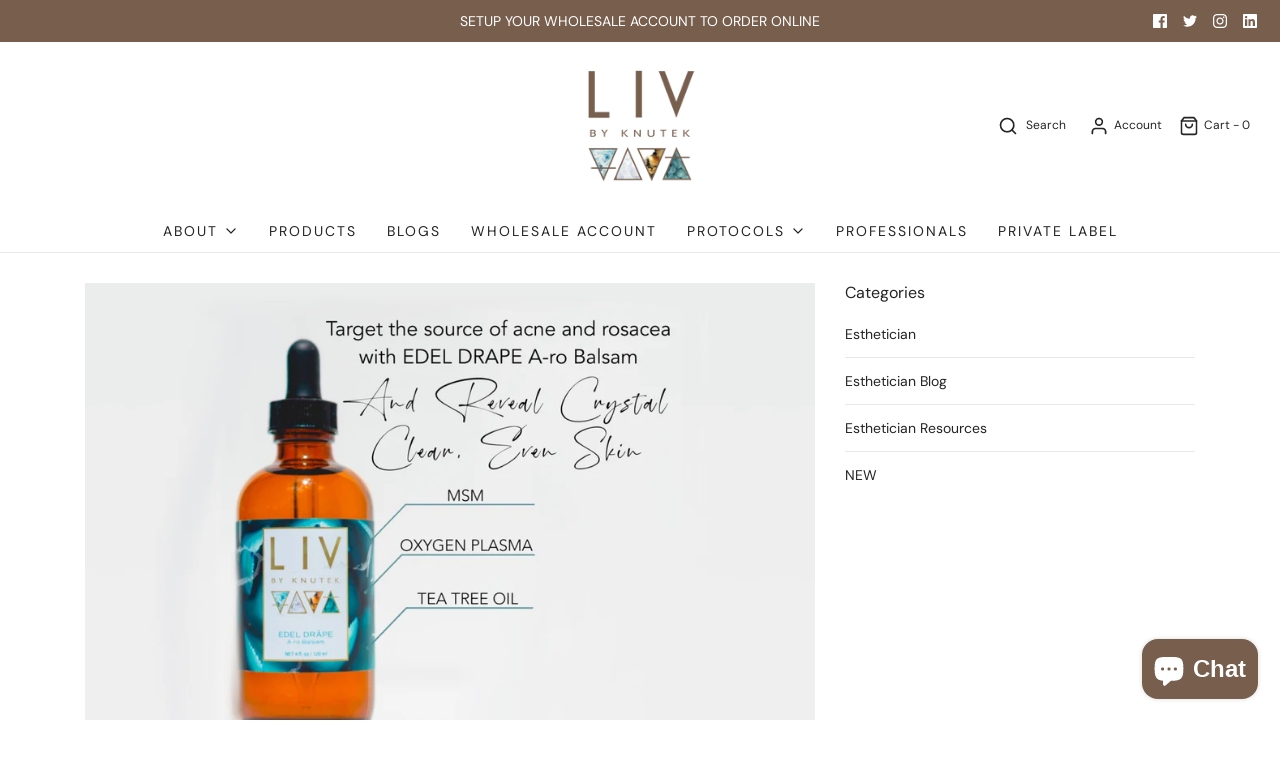

--- FILE ---
content_type: text/html; charset=utf-8
request_url: https://www.knutek.com/blogs/esthetician/the-acne-and-problematic-skin-protocol-for-a-clear-smooth-glowing-complexion
body_size: 33944
content:
<!DOCTYPE html>
<!--[if lt IE 7 ]><html class="no-js ie ie6" lang="en"> <![endif]-->
<!--[if IE 7 ]><html class="no-js ie ie7" lang="en"> <![endif]-->
<!--[if IE 8 ]><html class="no-js ie ie8" lang="en"> <![endif]-->
<!--[if (gte IE 9)|!(IE)]><!-->
<html class="no-js" lang="en">
<!--<![endif]-->
<head>
               <script type='text/javascript'>var easylockdownLocationDisabled = true;</script> <script type='text/javascript' src='//www.knutek.com/apps/easylockdown/easylockdown-1.0.8.min.js' data-no-instant></script> <script type='text/javascript'>if( typeof InstantClick == 'object' ) easylockdown.clearData();</script> <style type="text/css">#easylockdown-password-form{padding:30px 0;text-align:center}#easylockdown-wrapper,.easylockdown-form-holder{display:inline-block}#easylockdown-password{vertical-align:top;margin-bottom:16px;padding:8px 15px;line-height:1.2em;outline:0;box-shadow:none}#easylockdown-password-error{display:none;color:#fb8077;text-align:left}#easylockdown-password-error.easylockdown-error{border:1px solid #fb8077}#easylockdown-password-form-button:not(.easylockdown-native-styles){vertical-align:top;display:inline-block!important;height:auto!important;padding:8px 15px;background:#777;border-radius:3px;color:#fff!important;line-height:1.2em;text-decoration:none!important}.easylockdown-instantclick-fix,.easylockdown-item-selector{position:absolute;z-index:-999;display:none;height:0;width:0;font-size:0;line-height:0}.easylockdown-collection-item[data-eld-loc-can],.easylockdown-item-selector+*,.easylockdown-item[data-eld-loc-can]{display:none}.easylockdown404-content-container{padding:50px;text-align:center}.easylockdown404-title-holder .easylockdown-title-404{display:block;margin:0 0 1rem;font-size:2rem;line-height:2.5rem}</style>    <style type="text/css" id="easylockdown-hp-style">*[class*=easylockdown-price-holder],*[itemprop=price]:not([class*="easylockdown-price-"]),*[class~="price"]:not([class*="easylockdown-price-"]),*[class~="Price"]:not([class*="easylockdown-price-"]),*[id|="productPrice"]:not([class*="easylockdown-price-"]),*[class*="__price"]:not([class*="easylockdown-price-"]),*[class*="__Price"]:not([class*="easylockdown-price-"]),*[class*="-price"]:not([class*="easylockdown-price-"]),*[class*="-Price"]:not([class*="easylockdown-price-"]),*[class="money"]:not([class*="easylockdown-price-"]),*[id~="product-price"]:not([class*="easylockdown-price-"]),*[class~="cart__item-total"]:not([class*="easylockdown-price-"]),*[class*="__subtotal"]:not([class*="easylockdown-price-"]),*[class~=cart__price-wrapper]:not([class*="easylockdown-price-"]),.revy-upsell-offer-product-price-original:not([class*="easylockdown-price-"]),.qb-total-line-item:not([class*="easylockdown-price-"]),main.main-content .grid-link__container .grid-link .grid-link__title + .grid-link__meta:not([class*="easylockdown-price-"]),main.main-content #CartSection .cart__row span.cart__mini-labels + span.h5:not([class*="easylockdown-price-"]),#CartDrawer-CartItems .cart-item__details .cart-item__name + .product-option{ display: none !important; }</style> 








<script type='text/javascript'>
  if( typeof easylockdown == 'object' ) {
    easylockdown.localeRootUrl = '';
    easylockdown.routerByLocation(); 

    easylockdown.onReady(function(e){
      easylockdown.priceBlocks = '*[class*=easylockdown-price-holder],*[itemprop=price],*[class~="price"],*[class~="Price"],*[id|="productPrice"],*[class*="__price"],*[class*="__Price"],*[class*="-price"],*[class*="-Price"],*[class="money"],*[id~="product-price"],*[class~="cart__item-total"],*[class*="__subtotal"],*[class~=cart__price-wrapper],.revy-upsell-offer-product-price-original,.qb-total-line-item,main.main-content .grid-link__container .grid-link .grid-link__title + .grid-link__meta,main.main-content #CartSection .cart__row span.cart__mini-labels + span.h5,#CartDrawer-CartItems .cart-item__details .cart-item__name + .product-option';
      easylockdown.hidePrice('Login/Create Account to View', '/pages/wholesale-account'); 
      easylockdown.hideAllLinks();
    });
  }
</script>





	<meta charset="utf-8">

	<!--[if lt IE 9]>
		<script src="//html5shim.googlecode.com/svn/trunk/html5.js"></script>
	<![endif]-->

	<title>
		The Acne and Problematic Skin Protocol for a Clear, Smooth, Glowing Co &ndash; LIV by Knutek 
	</title>

	<script type="text/javascript">
		document.documentElement.className = document.documentElement.className.replace('no-js', 'js');
	</script>

	
	<meta name="description" content="Although many of us think of acne and problematic skin as something we only have to deal with during our teenage years, the truth is that these issues can strike at any time. And while we might be able to edit our photos with a single swipe of our finger, in real life banishing acne, blemishes, redness and other skin p">
	

	
		<meta name="viewport" content="width=device-width, initial-scale=1, shrink-to-fit=no">
	

	<!-- /snippets/social-meta-tags.liquid -->


<meta property="og:site_name" content="LIV by Knutek ">
<meta property="og:url" content="https://www.knutek.com/blogs/esthetician/the-acne-and-problematic-skin-protocol-for-a-clear-smooth-glowing-complexion">




<meta property="og:image:alt" content="The Acne and Problematic Skin Protocol for a Clear, Smooth, Glowing Complexion">



  <meta name="twitter:site" content="@">

<meta name="twitter:card" content="summary_large_image">


	<style>
/*============================================================================
  Typography
==============================================================================*/





@font-face {
  font-family: "DM Sans";
  font-weight: 400;
  font-style: normal;
  font-display: swap;
  src: url("//www.knutek.com/cdn/fonts/dm_sans/dmsans_n4.ec80bd4dd7e1a334c969c265873491ae56018d72.woff2") format("woff2"),
       url("//www.knutek.com/cdn/fonts/dm_sans/dmsans_n4.87bdd914d8a61247b911147ae68e754d695c58a6.woff") format("woff");
}

@font-face {
  font-family: "DM Sans";
  font-weight: 400;
  font-style: normal;
  font-display: swap;
  src: url("//www.knutek.com/cdn/fonts/dm_sans/dmsans_n4.ec80bd4dd7e1a334c969c265873491ae56018d72.woff2") format("woff2"),
       url("//www.knutek.com/cdn/fonts/dm_sans/dmsans_n4.87bdd914d8a61247b911147ae68e754d695c58a6.woff") format("woff");
}

@font-face {
  font-family: "DM Sans";
  font-weight: 400;
  font-style: normal;
  font-display: swap;
  src: url("//www.knutek.com/cdn/fonts/dm_sans/dmsans_n4.ec80bd4dd7e1a334c969c265873491ae56018d72.woff2") format("woff2"),
       url("//www.knutek.com/cdn/fonts/dm_sans/dmsans_n4.87bdd914d8a61247b911147ae68e754d695c58a6.woff") format("woff");
}


  @font-face {
  font-family: "DM Sans";
  font-weight: 700;
  font-style: normal;
  font-display: swap;
  src: url("//www.knutek.com/cdn/fonts/dm_sans/dmsans_n7.97e21d81502002291ea1de8aefb79170c6946ce5.woff2") format("woff2"),
       url("//www.knutek.com/cdn/fonts/dm_sans/dmsans_n7.af5c214f5116410ca1d53a2090665620e78e2e1b.woff") format("woff");
}




  @font-face {
  font-family: "DM Sans";
  font-weight: 400;
  font-style: italic;
  font-display: swap;
  src: url("//www.knutek.com/cdn/fonts/dm_sans/dmsans_i4.b8fe05e69ee95d5a53155c346957d8cbf5081c1a.woff2") format("woff2"),
       url("//www.knutek.com/cdn/fonts/dm_sans/dmsans_i4.403fe28ee2ea63e142575c0aa47684d65f8c23a0.woff") format("woff");
}




  @font-face {
  font-family: "DM Sans";
  font-weight: 700;
  font-style: italic;
  font-display: swap;
  src: url("//www.knutek.com/cdn/fonts/dm_sans/dmsans_i7.52b57f7d7342eb7255084623d98ab83fd96e7f9b.woff2") format("woff2"),
       url("//www.knutek.com/cdn/fonts/dm_sans/dmsans_i7.d5e14ef18a1d4a8ce78a4187580b4eb1759c2eda.woff") format("woff");
}



/*============================================================================
  #General Variables
==============================================================================*/

:root {
  --page-background: #ffffff;

  --color-primary: #242424;
  --disabled-color-primary: rgba(36, 36, 36, 0.5);
  --color-primary-opacity: rgba(36, 36, 36, 0.03);
  --link-color: #775e4d;
  --active-link-color: #242424;

  --button-background-color: #775e4d;
  --button-background-hover-color: #775e4d;
  --button-background-hover-color-lighten: #866a57;
  --button-text-color: #ffffff;

  --sale-color: #e60000;
  --sale-text-color: #ffffff;
  --sale-color-faint: rgba(230, 0, 0, 0.1);
  --sold-out-color: #000000;
  --sold-out-text-color: #ffffff;

  --header-background: #ffffff;
  --header-text: #242424;
  --header-border-color: rgba(36, 36, 36, 0.1);
  --header-hover-background-color: rgba(36, 36, 36, 0.1);
  --header-overlay-text: #ffffff;

  --sticky-header-background: #ffffff;
  --sticky-header-text: #000000;
  --sticky-header-border: rgba(0, 0, 0, 0.1);

  --mobile-menu-text: #ffffff;
  --mobile-menu-background: #222222;
  --mobile-menu-border-color: rgba(255, 255, 255, 0.5);

  --footer-background: #ffffff;
  --footer-text: #000000;
  --footer-hover-background-color: rgba(0, 0, 0, 0.1);


  --pop-up-text: #f9f9f9;
  --pop-up-background: #775e4d;

  --secondary-color: rgba(0, 0, 0, 1) !default;
  --select-padding: 5px;
  --select-radius: 2px !default;

  --border-color: rgba(36, 36, 36, 0.5);
  --border-search: rgba(36, 36, 36, 0.1);
  --border-color-subtle: rgba(36, 36, 36, 0.1);
  --border-color-subtle-darken: #171717;

  --color-scheme-light-background: #F3F3F3;
  --color-scheme-light-background-hover: rgba(243, 243, 243, 0.1);
  --color-scheme-light-text: #414141;
  --color-scheme-light-text-hover: rgba(65, 65, 65, 0.7);
  --color-scheme-light-input-hover: rgba(65, 65, 65, 0.1);

  --color-scheme-accent-background: #775e4d;
  --color-scheme-accent-background-hover: rgba(119, 94, 77, 0.1);
  --color-scheme-accent-text: #ffffff;
  --color-scheme-accent-text-hover: rgba(255, 255, 255, 0.7);
  --color-scheme-accent-input-hover: rgba(255, 255, 255, 0.1);

  --color-scheme-dark-background: #000000;
  --color-scheme-dark-background-hover: rgba(0, 0, 0, 0.1);
  --color-scheme-dark-text: #ffffff;
  --color-scheme-dark-text-hover: rgba(255, 255, 255, 0.7);
  --color-scheme-dark-input-hover: rgba(255, 255, 255, 0.1);

  --header-font-stack: "DM Sans", sans-serif;
  --header-font-weight: 400;
  --header-font-style: normal;
  --header-font-transform: none;

  
  --header-letter-spacing: normal;
  

  --body-font-stack: "DM Sans", sans-serif;
  --body-font-weight: 400;
  --body-font-style: normal;
  --body-font-size-int: 14;
  --body-font-size: 14px;

  --subheading-font-stack: "DM Sans", sans-serif;
  --subheading-font-weight: 400;
  --subheading-font-style: normal;
  --subheading-font-transform: none;
  --subheading-case: none;

  
  --heading-base: 34;
  --subheading-base: 14;
  --subheading-2-font-size: 16px;
  --subheading-2-line-height: 20px;
  --product-titles: 24;
  --subpage-header: 24;
  --subpage-header-px: 24px;
  --subpage-header-line-height: 34px;
  --heading-font-size: 34px;
  --heading-line-height: 44px;
  --subheading-font-size: 14px;
  --subheading-line-height: 18px;
  

  --color-image-overlay: #000;
  --color-image-overlay-text: #fff;
  --image-overlay-opacity: calc(25 / 100);

  --flexslider-icon-eot: //www.knutek.com/cdn/shop/t/2/assets/flexslider-icon.eot?v=70838442330258149421610655177;
  --flexslider-icon-eot-ie: //www.knutek.com/cdn/shop/t/2/assets/flexslider-icon.eot%23iefix?v=1118;
  --flexslider-icon-woff: //www.knutek.com/cdn/shop/t/2/assets/flexslider-icon.eot?v=70838442330258149421610655177;
  --flexslider-icon-ttf: //www.knutek.com/cdn/shop/t/2/assets/flexslider-icon.eot?v=70838442330258149421610655177;
  --flexslider-icon-svg: //www.knutek.com/cdn/shop/t/2/assets/flexslider-icon.eot?v=70838442330258149421610655177;

  --delete-button-png: //www.knutek.com/cdn/shop/t/2/assets/delete.png?v=1118;
  --loader-svg: //www.knutek.com/cdn/shop/t/2/assets/loader.svg?v=119822953187440061741610655179;

  
  --mobile-menu-link-transform: uppercase;
  --mobile-menu-link-letter-spacing: 2px;
  

  
  --buttons-transform: uppercase;
  --buttons-letter-spacing: 2px;
  

  
    --button-font-family: var(--body-font-stack);
    --button-font-weight: var(--body-font-weight);
    --button-font-style: var(--body-font-style);
    --button-font-size: var(--body-font-size);
  

  
    --button-font-size-int: calc(var(--body-font-size-int) - 2);
  

  
    --subheading-letter-spacing: normal;
  

  
    --nav-font-family: var(--subheading-font-stack);
    --nav-font-weight: var(--subheading-font-weight);
    --nav-font-style: var(--subheading-font-style);
  

  
    --nav-text-transform: uppercase;
    --nav-letter-spacing: 2px;
  

  
    --nav-font-size-int: var(--body-font-size-int);
  

  --password-text-color: #000000;
  --password-error-background: #feebeb;
  --password-error-text: #7e1412;
  --password-login-background: #111111;
  --password-login-text: #b8b8b8;
  --password-btn-text: #ffffff;
  --password-btn-background: #000000;
  --password-btn-background-success: #4caf50;
  --success-color: #28a745;
  --error-color: #b94a48;
}
</style>


	<link rel="canonical" href="https://www.knutek.com/blogs/esthetician/the-acne-and-problematic-skin-protocol-for-a-clear-smooth-glowing-complexion" />

	<!-- CSS -->
	<style>
/*============================================================================
  Typography
==============================================================================*/





@font-face {
  font-family: "DM Sans";
  font-weight: 400;
  font-style: normal;
  font-display: swap;
  src: url("//www.knutek.com/cdn/fonts/dm_sans/dmsans_n4.ec80bd4dd7e1a334c969c265873491ae56018d72.woff2") format("woff2"),
       url("//www.knutek.com/cdn/fonts/dm_sans/dmsans_n4.87bdd914d8a61247b911147ae68e754d695c58a6.woff") format("woff");
}

@font-face {
  font-family: "DM Sans";
  font-weight: 400;
  font-style: normal;
  font-display: swap;
  src: url("//www.knutek.com/cdn/fonts/dm_sans/dmsans_n4.ec80bd4dd7e1a334c969c265873491ae56018d72.woff2") format("woff2"),
       url("//www.knutek.com/cdn/fonts/dm_sans/dmsans_n4.87bdd914d8a61247b911147ae68e754d695c58a6.woff") format("woff");
}

@font-face {
  font-family: "DM Sans";
  font-weight: 400;
  font-style: normal;
  font-display: swap;
  src: url("//www.knutek.com/cdn/fonts/dm_sans/dmsans_n4.ec80bd4dd7e1a334c969c265873491ae56018d72.woff2") format("woff2"),
       url("//www.knutek.com/cdn/fonts/dm_sans/dmsans_n4.87bdd914d8a61247b911147ae68e754d695c58a6.woff") format("woff");
}


  @font-face {
  font-family: "DM Sans";
  font-weight: 700;
  font-style: normal;
  font-display: swap;
  src: url("//www.knutek.com/cdn/fonts/dm_sans/dmsans_n7.97e21d81502002291ea1de8aefb79170c6946ce5.woff2") format("woff2"),
       url("//www.knutek.com/cdn/fonts/dm_sans/dmsans_n7.af5c214f5116410ca1d53a2090665620e78e2e1b.woff") format("woff");
}




  @font-face {
  font-family: "DM Sans";
  font-weight: 400;
  font-style: italic;
  font-display: swap;
  src: url("//www.knutek.com/cdn/fonts/dm_sans/dmsans_i4.b8fe05e69ee95d5a53155c346957d8cbf5081c1a.woff2") format("woff2"),
       url("//www.knutek.com/cdn/fonts/dm_sans/dmsans_i4.403fe28ee2ea63e142575c0aa47684d65f8c23a0.woff") format("woff");
}




  @font-face {
  font-family: "DM Sans";
  font-weight: 700;
  font-style: italic;
  font-display: swap;
  src: url("//www.knutek.com/cdn/fonts/dm_sans/dmsans_i7.52b57f7d7342eb7255084623d98ab83fd96e7f9b.woff2") format("woff2"),
       url("//www.knutek.com/cdn/fonts/dm_sans/dmsans_i7.d5e14ef18a1d4a8ce78a4187580b4eb1759c2eda.woff") format("woff");
}



/*============================================================================
  #General Variables
==============================================================================*/

:root {
  --page-background: #ffffff;

  --color-primary: #242424;
  --disabled-color-primary: rgba(36, 36, 36, 0.5);
  --color-primary-opacity: rgba(36, 36, 36, 0.03);
  --link-color: #775e4d;
  --active-link-color: #242424;

  --button-background-color: #775e4d;
  --button-background-hover-color: #775e4d;
  --button-background-hover-color-lighten: #866a57;
  --button-text-color: #ffffff;

  --sale-color: #e60000;
  --sale-text-color: #ffffff;
  --sale-color-faint: rgba(230, 0, 0, 0.1);
  --sold-out-color: #000000;
  --sold-out-text-color: #ffffff;

  --header-background: #ffffff;
  --header-text: #242424;
  --header-border-color: rgba(36, 36, 36, 0.1);
  --header-hover-background-color: rgba(36, 36, 36, 0.1);
  --header-overlay-text: #ffffff;

  --sticky-header-background: #ffffff;
  --sticky-header-text: #000000;
  --sticky-header-border: rgba(0, 0, 0, 0.1);

  --mobile-menu-text: #ffffff;
  --mobile-menu-background: #222222;
  --mobile-menu-border-color: rgba(255, 255, 255, 0.5);

  --footer-background: #ffffff;
  --footer-text: #000000;
  --footer-hover-background-color: rgba(0, 0, 0, 0.1);


  --pop-up-text: #f9f9f9;
  --pop-up-background: #775e4d;

  --secondary-color: rgba(0, 0, 0, 1) !default;
  --select-padding: 5px;
  --select-radius: 2px !default;

  --border-color: rgba(36, 36, 36, 0.5);
  --border-search: rgba(36, 36, 36, 0.1);
  --border-color-subtle: rgba(36, 36, 36, 0.1);
  --border-color-subtle-darken: #171717;

  --color-scheme-light-background: #F3F3F3;
  --color-scheme-light-background-hover: rgba(243, 243, 243, 0.1);
  --color-scheme-light-text: #414141;
  --color-scheme-light-text-hover: rgba(65, 65, 65, 0.7);
  --color-scheme-light-input-hover: rgba(65, 65, 65, 0.1);

  --color-scheme-accent-background: #775e4d;
  --color-scheme-accent-background-hover: rgba(119, 94, 77, 0.1);
  --color-scheme-accent-text: #ffffff;
  --color-scheme-accent-text-hover: rgba(255, 255, 255, 0.7);
  --color-scheme-accent-input-hover: rgba(255, 255, 255, 0.1);

  --color-scheme-dark-background: #000000;
  --color-scheme-dark-background-hover: rgba(0, 0, 0, 0.1);
  --color-scheme-dark-text: #ffffff;
  --color-scheme-dark-text-hover: rgba(255, 255, 255, 0.7);
  --color-scheme-dark-input-hover: rgba(255, 255, 255, 0.1);

  --header-font-stack: "DM Sans", sans-serif;
  --header-font-weight: 400;
  --header-font-style: normal;
  --header-font-transform: none;

  
  --header-letter-spacing: normal;
  

  --body-font-stack: "DM Sans", sans-serif;
  --body-font-weight: 400;
  --body-font-style: normal;
  --body-font-size-int: 14;
  --body-font-size: 14px;

  --subheading-font-stack: "DM Sans", sans-serif;
  --subheading-font-weight: 400;
  --subheading-font-style: normal;
  --subheading-font-transform: none;
  --subheading-case: none;

  
  --heading-base: 34;
  --subheading-base: 14;
  --subheading-2-font-size: 16px;
  --subheading-2-line-height: 20px;
  --product-titles: 24;
  --subpage-header: 24;
  --subpage-header-px: 24px;
  --subpage-header-line-height: 34px;
  --heading-font-size: 34px;
  --heading-line-height: 44px;
  --subheading-font-size: 14px;
  --subheading-line-height: 18px;
  

  --color-image-overlay: #000;
  --color-image-overlay-text: #fff;
  --image-overlay-opacity: calc(25 / 100);

  --flexslider-icon-eot: //www.knutek.com/cdn/shop/t/2/assets/flexslider-icon.eot?v=70838442330258149421610655177;
  --flexslider-icon-eot-ie: //www.knutek.com/cdn/shop/t/2/assets/flexslider-icon.eot%23iefix?v=1118;
  --flexslider-icon-woff: //www.knutek.com/cdn/shop/t/2/assets/flexslider-icon.eot?v=70838442330258149421610655177;
  --flexslider-icon-ttf: //www.knutek.com/cdn/shop/t/2/assets/flexslider-icon.eot?v=70838442330258149421610655177;
  --flexslider-icon-svg: //www.knutek.com/cdn/shop/t/2/assets/flexslider-icon.eot?v=70838442330258149421610655177;

  --delete-button-png: //www.knutek.com/cdn/shop/t/2/assets/delete.png?v=1118;
  --loader-svg: //www.knutek.com/cdn/shop/t/2/assets/loader.svg?v=119822953187440061741610655179;

  
  --mobile-menu-link-transform: uppercase;
  --mobile-menu-link-letter-spacing: 2px;
  

  
  --buttons-transform: uppercase;
  --buttons-letter-spacing: 2px;
  

  
    --button-font-family: var(--body-font-stack);
    --button-font-weight: var(--body-font-weight);
    --button-font-style: var(--body-font-style);
    --button-font-size: var(--body-font-size);
  

  
    --button-font-size-int: calc(var(--body-font-size-int) - 2);
  

  
    --subheading-letter-spacing: normal;
  

  
    --nav-font-family: var(--subheading-font-stack);
    --nav-font-weight: var(--subheading-font-weight);
    --nav-font-style: var(--subheading-font-style);
  

  
    --nav-text-transform: uppercase;
    --nav-letter-spacing: 2px;
  

  
    --nav-font-size-int: var(--body-font-size-int);
  

  --password-text-color: #000000;
  --password-error-background: #feebeb;
  --password-error-text: #7e1412;
  --password-login-background: #111111;
  --password-login-text: #b8b8b8;
  --password-btn-text: #ffffff;
  --password-btn-background: #000000;
  --password-btn-background-success: #4caf50;
  --success-color: #28a745;
  --error-color: #b94a48;
}
</style>


	
		<link rel="preload" href="//www.knutek.com/cdn/shop/t/2/assets/theme.min.css?v=98550468615542405271610655191" as="style">
	  	<link href="//www.knutek.com/cdn/shop/t/2/assets/theme.min.css?v=98550468615542405271610655191" rel="stylesheet" type="text/css" media="all" />
	

	<link href="//www.knutek.com/cdn/shop/t/2/assets/custom.css?v=60929843993882887651610655173" rel="stylesheet" type="text/css" media="all" />

	



	
		<link rel="shortcut icon" href="//www.knutek.com/cdn/shop/files/logo2brown_32x32.png?v=1741626583" type="image/png">
	

	<link rel="sitemap" type="application/xml" title="Sitemap" href="/sitemap.xml" />

	

<script>window.performance && window.performance.mark && window.performance.mark('shopify.content_for_header.start');</script><meta id="shopify-digital-wallet" name="shopify-digital-wallet" content="/52767031458/digital_wallets/dialog">
<meta name="shopify-checkout-api-token" content="c84ecbda52f3e2bb8df39b016569b9e1">
<link rel="alternate" type="application/atom+xml" title="Feed" href="/blogs/esthetician.atom" />
<script async="async" src="/checkouts/internal/preloads.js?locale=en-US"></script>
<link rel="preconnect" href="https://shop.app" crossorigin="anonymous">
<script async="async" src="https://shop.app/checkouts/internal/preloads.js?locale=en-US&shop_id=52767031458" crossorigin="anonymous"></script>
<script id="shopify-features" type="application/json">{"accessToken":"c84ecbda52f3e2bb8df39b016569b9e1","betas":["rich-media-storefront-analytics"],"domain":"www.knutek.com","predictiveSearch":true,"shopId":52767031458,"locale":"en"}</script>
<script>var Shopify = Shopify || {};
Shopify.shop = "liv-by-knutek.myshopify.com";
Shopify.locale = "en";
Shopify.currency = {"active":"USD","rate":"1.0"};
Shopify.country = "US";
Shopify.theme = {"name":"Envy","id":118114549922,"schema_name":"Envy","schema_version":"27.0.1","theme_store_id":411,"role":"main"};
Shopify.theme.handle = "null";
Shopify.theme.style = {"id":null,"handle":null};
Shopify.cdnHost = "www.knutek.com/cdn";
Shopify.routes = Shopify.routes || {};
Shopify.routes.root = "/";</script>
<script type="module">!function(o){(o.Shopify=o.Shopify||{}).modules=!0}(window);</script>
<script>!function(o){function n(){var o=[];function n(){o.push(Array.prototype.slice.apply(arguments))}return n.q=o,n}var t=o.Shopify=o.Shopify||{};t.loadFeatures=n(),t.autoloadFeatures=n()}(window);</script>
<script>
  window.ShopifyPay = window.ShopifyPay || {};
  window.ShopifyPay.apiHost = "shop.app\/pay";
  window.ShopifyPay.redirectState = null;
</script>
<script id="shop-js-analytics" type="application/json">{"pageType":"article"}</script>
<script defer="defer" async type="module" src="//www.knutek.com/cdn/shopifycloud/shop-js/modules/v2/client.init-shop-cart-sync_BT-GjEfc.en.esm.js"></script>
<script defer="defer" async type="module" src="//www.knutek.com/cdn/shopifycloud/shop-js/modules/v2/chunk.common_D58fp_Oc.esm.js"></script>
<script defer="defer" async type="module" src="//www.knutek.com/cdn/shopifycloud/shop-js/modules/v2/chunk.modal_xMitdFEc.esm.js"></script>
<script type="module">
  await import("//www.knutek.com/cdn/shopifycloud/shop-js/modules/v2/client.init-shop-cart-sync_BT-GjEfc.en.esm.js");
await import("//www.knutek.com/cdn/shopifycloud/shop-js/modules/v2/chunk.common_D58fp_Oc.esm.js");
await import("//www.knutek.com/cdn/shopifycloud/shop-js/modules/v2/chunk.modal_xMitdFEc.esm.js");

  window.Shopify.SignInWithShop?.initShopCartSync?.({"fedCMEnabled":true,"windoidEnabled":true});

</script>
<script>
  window.Shopify = window.Shopify || {};
  if (!window.Shopify.featureAssets) window.Shopify.featureAssets = {};
  window.Shopify.featureAssets['shop-js'] = {"shop-cart-sync":["modules/v2/client.shop-cart-sync_DZOKe7Ll.en.esm.js","modules/v2/chunk.common_D58fp_Oc.esm.js","modules/v2/chunk.modal_xMitdFEc.esm.js"],"init-fed-cm":["modules/v2/client.init-fed-cm_B6oLuCjv.en.esm.js","modules/v2/chunk.common_D58fp_Oc.esm.js","modules/v2/chunk.modal_xMitdFEc.esm.js"],"shop-cash-offers":["modules/v2/client.shop-cash-offers_D2sdYoxE.en.esm.js","modules/v2/chunk.common_D58fp_Oc.esm.js","modules/v2/chunk.modal_xMitdFEc.esm.js"],"shop-login-button":["modules/v2/client.shop-login-button_QeVjl5Y3.en.esm.js","modules/v2/chunk.common_D58fp_Oc.esm.js","modules/v2/chunk.modal_xMitdFEc.esm.js"],"pay-button":["modules/v2/client.pay-button_DXTOsIq6.en.esm.js","modules/v2/chunk.common_D58fp_Oc.esm.js","modules/v2/chunk.modal_xMitdFEc.esm.js"],"shop-button":["modules/v2/client.shop-button_DQZHx9pm.en.esm.js","modules/v2/chunk.common_D58fp_Oc.esm.js","modules/v2/chunk.modal_xMitdFEc.esm.js"],"avatar":["modules/v2/client.avatar_BTnouDA3.en.esm.js"],"init-windoid":["modules/v2/client.init-windoid_CR1B-cfM.en.esm.js","modules/v2/chunk.common_D58fp_Oc.esm.js","modules/v2/chunk.modal_xMitdFEc.esm.js"],"init-shop-for-new-customer-accounts":["modules/v2/client.init-shop-for-new-customer-accounts_C_vY_xzh.en.esm.js","modules/v2/client.shop-login-button_QeVjl5Y3.en.esm.js","modules/v2/chunk.common_D58fp_Oc.esm.js","modules/v2/chunk.modal_xMitdFEc.esm.js"],"init-shop-email-lookup-coordinator":["modules/v2/client.init-shop-email-lookup-coordinator_BI7n9ZSv.en.esm.js","modules/v2/chunk.common_D58fp_Oc.esm.js","modules/v2/chunk.modal_xMitdFEc.esm.js"],"init-shop-cart-sync":["modules/v2/client.init-shop-cart-sync_BT-GjEfc.en.esm.js","modules/v2/chunk.common_D58fp_Oc.esm.js","modules/v2/chunk.modal_xMitdFEc.esm.js"],"shop-toast-manager":["modules/v2/client.shop-toast-manager_DiYdP3xc.en.esm.js","modules/v2/chunk.common_D58fp_Oc.esm.js","modules/v2/chunk.modal_xMitdFEc.esm.js"],"init-customer-accounts":["modules/v2/client.init-customer-accounts_D9ZNqS-Q.en.esm.js","modules/v2/client.shop-login-button_QeVjl5Y3.en.esm.js","modules/v2/chunk.common_D58fp_Oc.esm.js","modules/v2/chunk.modal_xMitdFEc.esm.js"],"init-customer-accounts-sign-up":["modules/v2/client.init-customer-accounts-sign-up_iGw4briv.en.esm.js","modules/v2/client.shop-login-button_QeVjl5Y3.en.esm.js","modules/v2/chunk.common_D58fp_Oc.esm.js","modules/v2/chunk.modal_xMitdFEc.esm.js"],"shop-follow-button":["modules/v2/client.shop-follow-button_CqMgW2wH.en.esm.js","modules/v2/chunk.common_D58fp_Oc.esm.js","modules/v2/chunk.modal_xMitdFEc.esm.js"],"checkout-modal":["modules/v2/client.checkout-modal_xHeaAweL.en.esm.js","modules/v2/chunk.common_D58fp_Oc.esm.js","modules/v2/chunk.modal_xMitdFEc.esm.js"],"shop-login":["modules/v2/client.shop-login_D91U-Q7h.en.esm.js","modules/v2/chunk.common_D58fp_Oc.esm.js","modules/v2/chunk.modal_xMitdFEc.esm.js"],"lead-capture":["modules/v2/client.lead-capture_BJmE1dJe.en.esm.js","modules/v2/chunk.common_D58fp_Oc.esm.js","modules/v2/chunk.modal_xMitdFEc.esm.js"],"payment-terms":["modules/v2/client.payment-terms_Ci9AEqFq.en.esm.js","modules/v2/chunk.common_D58fp_Oc.esm.js","modules/v2/chunk.modal_xMitdFEc.esm.js"]};
</script>
<script>(function() {
  var isLoaded = false;
  function asyncLoad() {
    if (isLoaded) return;
    isLoaded = true;
    var urls = ["https:\/\/instafeed.nfcube.com\/cdn\/7d748137e0bd04322f474692fcd8c6a2.js?shop=liv-by-knutek.myshopify.com"];
    for (var i = 0; i < urls.length; i++) {
      var s = document.createElement('script');
      s.type = 'text/javascript';
      s.async = true;
      s.src = urls[i];
      var x = document.getElementsByTagName('script')[0];
      x.parentNode.insertBefore(s, x);
    }
  };
  if(window.attachEvent) {
    window.attachEvent('onload', asyncLoad);
  } else {
    window.addEventListener('load', asyncLoad, false);
  }
})();</script>
<script id="__st">var __st={"a":52767031458,"offset":-28800,"reqid":"3433aa51-8c8a-4de8-a1c3-855bf9c33047-1769041329","pageurl":"www.knutek.com\/blogs\/esthetician\/the-acne-and-problematic-skin-protocol-for-a-clear-smooth-glowing-complexion","s":"articles-558759510178","u":"2c1b402fd2bc","p":"article","rtyp":"article","rid":558759510178};</script>
<script>window.ShopifyPaypalV4VisibilityTracking = true;</script>
<script id="captcha-bootstrap">!function(){'use strict';const t='contact',e='account',n='new_comment',o=[[t,t],['blogs',n],['comments',n],[t,'customer']],c=[[e,'customer_login'],[e,'guest_login'],[e,'recover_customer_password'],[e,'create_customer']],r=t=>t.map((([t,e])=>`form[action*='/${t}']:not([data-nocaptcha='true']) input[name='form_type'][value='${e}']`)).join(','),a=t=>()=>t?[...document.querySelectorAll(t)].map((t=>t.form)):[];function s(){const t=[...o],e=r(t);return a(e)}const i='password',u='form_key',d=['recaptcha-v3-token','g-recaptcha-response','h-captcha-response',i],f=()=>{try{return window.sessionStorage}catch{return}},m='__shopify_v',_=t=>t.elements[u];function p(t,e,n=!1){try{const o=window.sessionStorage,c=JSON.parse(o.getItem(e)),{data:r}=function(t){const{data:e,action:n}=t;return t[m]||n?{data:e,action:n}:{data:t,action:n}}(c);for(const[e,n]of Object.entries(r))t.elements[e]&&(t.elements[e].value=n);n&&o.removeItem(e)}catch(o){console.error('form repopulation failed',{error:o})}}const l='form_type',E='cptcha';function T(t){t.dataset[E]=!0}const w=window,h=w.document,L='Shopify',v='ce_forms',y='captcha';let A=!1;((t,e)=>{const n=(g='f06e6c50-85a8-45c8-87d0-21a2b65856fe',I='https://cdn.shopify.com/shopifycloud/storefront-forms-hcaptcha/ce_storefront_forms_captcha_hcaptcha.v1.5.2.iife.js',D={infoText:'Protected by hCaptcha',privacyText:'Privacy',termsText:'Terms'},(t,e,n)=>{const o=w[L][v],c=o.bindForm;if(c)return c(t,g,e,D).then(n);var r;o.q.push([[t,g,e,D],n]),r=I,A||(h.body.append(Object.assign(h.createElement('script'),{id:'captcha-provider',async:!0,src:r})),A=!0)});var g,I,D;w[L]=w[L]||{},w[L][v]=w[L][v]||{},w[L][v].q=[],w[L][y]=w[L][y]||{},w[L][y].protect=function(t,e){n(t,void 0,e),T(t)},Object.freeze(w[L][y]),function(t,e,n,w,h,L){const[v,y,A,g]=function(t,e,n){const i=e?o:[],u=t?c:[],d=[...i,...u],f=r(d),m=r(i),_=r(d.filter((([t,e])=>n.includes(e))));return[a(f),a(m),a(_),s()]}(w,h,L),I=t=>{const e=t.target;return e instanceof HTMLFormElement?e:e&&e.form},D=t=>v().includes(t);t.addEventListener('submit',(t=>{const e=I(t);if(!e)return;const n=D(e)&&!e.dataset.hcaptchaBound&&!e.dataset.recaptchaBound,o=_(e),c=g().includes(e)&&(!o||!o.value);(n||c)&&t.preventDefault(),c&&!n&&(function(t){try{if(!f())return;!function(t){const e=f();if(!e)return;const n=_(t);if(!n)return;const o=n.value;o&&e.removeItem(o)}(t);const e=Array.from(Array(32),(()=>Math.random().toString(36)[2])).join('');!function(t,e){_(t)||t.append(Object.assign(document.createElement('input'),{type:'hidden',name:u})),t.elements[u].value=e}(t,e),function(t,e){const n=f();if(!n)return;const o=[...t.querySelectorAll(`input[type='${i}']`)].map((({name:t})=>t)),c=[...d,...o],r={};for(const[a,s]of new FormData(t).entries())c.includes(a)||(r[a]=s);n.setItem(e,JSON.stringify({[m]:1,action:t.action,data:r}))}(t,e)}catch(e){console.error('failed to persist form',e)}}(e),e.submit())}));const S=(t,e)=>{t&&!t.dataset[E]&&(n(t,e.some((e=>e===t))),T(t))};for(const o of['focusin','change'])t.addEventListener(o,(t=>{const e=I(t);D(e)&&S(e,y())}));const B=e.get('form_key'),M=e.get(l),P=B&&M;t.addEventListener('DOMContentLoaded',(()=>{const t=y();if(P)for(const e of t)e.elements[l].value===M&&p(e,B);[...new Set([...A(),...v().filter((t=>'true'===t.dataset.shopifyCaptcha))])].forEach((e=>S(e,t)))}))}(h,new URLSearchParams(w.location.search),n,t,e,['guest_login'])})(!0,!0)}();</script>
<script integrity="sha256-4kQ18oKyAcykRKYeNunJcIwy7WH5gtpwJnB7kiuLZ1E=" data-source-attribution="shopify.loadfeatures" defer="defer" src="//www.knutek.com/cdn/shopifycloud/storefront/assets/storefront/load_feature-a0a9edcb.js" crossorigin="anonymous"></script>
<script crossorigin="anonymous" defer="defer" src="//www.knutek.com/cdn/shopifycloud/storefront/assets/shopify_pay/storefront-65b4c6d7.js?v=20250812"></script>
<script data-source-attribution="shopify.dynamic_checkout.dynamic.init">var Shopify=Shopify||{};Shopify.PaymentButton=Shopify.PaymentButton||{isStorefrontPortableWallets:!0,init:function(){window.Shopify.PaymentButton.init=function(){};var t=document.createElement("script");t.src="https://www.knutek.com/cdn/shopifycloud/portable-wallets/latest/portable-wallets.en.js",t.type="module",document.head.appendChild(t)}};
</script>
<script data-source-attribution="shopify.dynamic_checkout.buyer_consent">
  function portableWalletsHideBuyerConsent(e){var t=document.getElementById("shopify-buyer-consent"),n=document.getElementById("shopify-subscription-policy-button");t&&n&&(t.classList.add("hidden"),t.setAttribute("aria-hidden","true"),n.removeEventListener("click",e))}function portableWalletsShowBuyerConsent(e){var t=document.getElementById("shopify-buyer-consent"),n=document.getElementById("shopify-subscription-policy-button");t&&n&&(t.classList.remove("hidden"),t.removeAttribute("aria-hidden"),n.addEventListener("click",e))}window.Shopify?.PaymentButton&&(window.Shopify.PaymentButton.hideBuyerConsent=portableWalletsHideBuyerConsent,window.Shopify.PaymentButton.showBuyerConsent=portableWalletsShowBuyerConsent);
</script>
<script data-source-attribution="shopify.dynamic_checkout.cart.bootstrap">document.addEventListener("DOMContentLoaded",(function(){function t(){return document.querySelector("shopify-accelerated-checkout-cart, shopify-accelerated-checkout")}if(t())Shopify.PaymentButton.init();else{new MutationObserver((function(e,n){t()&&(Shopify.PaymentButton.init(),n.disconnect())})).observe(document.body,{childList:!0,subtree:!0})}}));
</script>
<link id="shopify-accelerated-checkout-styles" rel="stylesheet" media="screen" href="https://www.knutek.com/cdn/shopifycloud/portable-wallets/latest/accelerated-checkout-backwards-compat.css" crossorigin="anonymous">
<style id="shopify-accelerated-checkout-cart">
        #shopify-buyer-consent {
  margin-top: 1em;
  display: inline-block;
  width: 100%;
}

#shopify-buyer-consent.hidden {
  display: none;
}

#shopify-subscription-policy-button {
  background: none;
  border: none;
  padding: 0;
  text-decoration: underline;
  font-size: inherit;
  cursor: pointer;
}

#shopify-subscription-policy-button::before {
  box-shadow: none;
}

      </style>

<script>window.performance && window.performance.mark && window.performance.mark('shopify.content_for_header.end');</script>

	<script type="text/javascript">
	window.lazySizesConfig = window.lazySizesConfig || {};
	window.lazySizesConfig.rias = window.lazySizesConfig.rias || {};

	// configure available widths to replace with the {width} placeholder
	window.lazySizesConfig.rias.widths = [150, 300, 600, 900, 1200, 1500, 1800, 2100];

	window.wetheme = {
		name: 'Envy',
	};
	</script>

	

	<script defer type="module" src="//www.knutek.com/cdn/shop/t/2/assets/theme.min.js?v=30183832302753390581610655191"></script>
	<script defer nomodule src="//www.knutek.com/cdn/shop/t/2/assets/theme.legacy.min.js?v=155155586652574204051610655190"></script>
<script id="sg-js-global-vars">
                        sgGlobalVars = {"storeId":"cb92be2c-7375-4987-84a5-24a76c716313","seenManagerPrompt":false,"storeIsActive":false,"targetInfo":{"cart":{"isAfterElem":false,"isBeforeElem":true,"customSelector":"form[action=\"\/cart\"]","isOn":true},"product":{"useCartButton":true,"isAfterElem":false,"isBeforeElem":true,"customSelector":"","isOn":true,"type":0},"roundUp":{"isAfterElem":false,"isBeforeElem":true,"customSelector":"","isOn":false,"useCheckoutButton":true}},"hideAdditionalScriptPrompt":false,"sgRoundUpId":null};
                        if(sgGlobalVars) {
                            sgGlobalVars.cart = {"note":null,"attributes":{},"original_total_price":0,"total_price":0,"total_discount":0,"total_weight":0.0,"item_count":0,"items":[],"requires_shipping":false,"currency":"USD","items_subtotal_price":0,"cart_level_discount_applications":[],"checkout_charge_amount":0};
                            sgGlobalVars.currentProduct = null;
                            sgGlobalVars.isAdmin = false;
                        }
                    </script> <link href="//www.knutek.com/cdn/shop/t/2/assets/customized-styles.css?v=1118" rel="stylesheet" type="text/css" media="all" />   
<!-- "snippets/pagefly-header.liquid" was not rendered, the associated app was uninstalled -->
 
  <!-- "snippets/shogun-head.liquid" was not rendered, the associated app was uninstalled -->
<!-- Autopilot livbyknutek capture code -->
<script>
	window.ap3c = window.ap3c || {};
	var ap3c = window.ap3c;
	ap3c.cmd = ap3c.cmd || [];
	ap3c.shopifyIsProductVariantAvailableMap = {};

	ap3c.shopifyProductDefaultVariantId = '';
    ap3c.shopifyLiquidEmail = '';
    ap3c.shopifyIsProductAvailable = 'false';
 	

	ap3c.cmd.push(function() {
		ap3c.init('YNTehMu34pr55dk3bGl2YnlrbnV0ZWs', 'https://capture-api.autopilotapp.com/');
		ap3c.track({v: 0, email: ap3c.shopifyLiquidEmail || null});
	});
	var s, t; s = document.createElement('script'); s.type = 'text/javascript'; s.src = "https://s.autopilotapp.com/app.js";
	t = document.getElementsByTagName('script')[0]; t.parentNode.insertBefore(s, t);
</script>
<script src="https://cdn.shopify.com/extensions/e8878072-2f6b-4e89-8082-94b04320908d/inbox-1254/assets/inbox-chat-loader.js" type="text/javascript" defer="defer"></script>
<link href="https://monorail-edge.shopifysvc.com" rel="dns-prefetch">
<script>(function(){if ("sendBeacon" in navigator && "performance" in window) {try {var session_token_from_headers = performance.getEntriesByType('navigation')[0].serverTiming.find(x => x.name == '_s').description;} catch {var session_token_from_headers = undefined;}var session_cookie_matches = document.cookie.match(/_shopify_s=([^;]*)/);var session_token_from_cookie = session_cookie_matches && session_cookie_matches.length === 2 ? session_cookie_matches[1] : "";var session_token = session_token_from_headers || session_token_from_cookie || "";function handle_abandonment_event(e) {var entries = performance.getEntries().filter(function(entry) {return /monorail-edge.shopifysvc.com/.test(entry.name);});if (!window.abandonment_tracked && entries.length === 0) {window.abandonment_tracked = true;var currentMs = Date.now();var navigation_start = performance.timing.navigationStart;var payload = {shop_id: 52767031458,url: window.location.href,navigation_start,duration: currentMs - navigation_start,session_token,page_type: "article"};window.navigator.sendBeacon("https://monorail-edge.shopifysvc.com/v1/produce", JSON.stringify({schema_id: "online_store_buyer_site_abandonment/1.1",payload: payload,metadata: {event_created_at_ms: currentMs,event_sent_at_ms: currentMs}}));}}window.addEventListener('pagehide', handle_abandonment_event);}}());</script>
<script id="web-pixels-manager-setup">(function e(e,d,r,n,o){if(void 0===o&&(o={}),!Boolean(null===(a=null===(i=window.Shopify)||void 0===i?void 0:i.analytics)||void 0===a?void 0:a.replayQueue)){var i,a;window.Shopify=window.Shopify||{};var t=window.Shopify;t.analytics=t.analytics||{};var s=t.analytics;s.replayQueue=[],s.publish=function(e,d,r){return s.replayQueue.push([e,d,r]),!0};try{self.performance.mark("wpm:start")}catch(e){}var l=function(){var e={modern:/Edge?\/(1{2}[4-9]|1[2-9]\d|[2-9]\d{2}|\d{4,})\.\d+(\.\d+|)|Firefox\/(1{2}[4-9]|1[2-9]\d|[2-9]\d{2}|\d{4,})\.\d+(\.\d+|)|Chrom(ium|e)\/(9{2}|\d{3,})\.\d+(\.\d+|)|(Maci|X1{2}).+ Version\/(15\.\d+|(1[6-9]|[2-9]\d|\d{3,})\.\d+)([,.]\d+|)( \(\w+\)|)( Mobile\/\w+|) Safari\/|Chrome.+OPR\/(9{2}|\d{3,})\.\d+\.\d+|(CPU[ +]OS|iPhone[ +]OS|CPU[ +]iPhone|CPU IPhone OS|CPU iPad OS)[ +]+(15[._]\d+|(1[6-9]|[2-9]\d|\d{3,})[._]\d+)([._]\d+|)|Android:?[ /-](13[3-9]|1[4-9]\d|[2-9]\d{2}|\d{4,})(\.\d+|)(\.\d+|)|Android.+Firefox\/(13[5-9]|1[4-9]\d|[2-9]\d{2}|\d{4,})\.\d+(\.\d+|)|Android.+Chrom(ium|e)\/(13[3-9]|1[4-9]\d|[2-9]\d{2}|\d{4,})\.\d+(\.\d+|)|SamsungBrowser\/([2-9]\d|\d{3,})\.\d+/,legacy:/Edge?\/(1[6-9]|[2-9]\d|\d{3,})\.\d+(\.\d+|)|Firefox\/(5[4-9]|[6-9]\d|\d{3,})\.\d+(\.\d+|)|Chrom(ium|e)\/(5[1-9]|[6-9]\d|\d{3,})\.\d+(\.\d+|)([\d.]+$|.*Safari\/(?![\d.]+ Edge\/[\d.]+$))|(Maci|X1{2}).+ Version\/(10\.\d+|(1[1-9]|[2-9]\d|\d{3,})\.\d+)([,.]\d+|)( \(\w+\)|)( Mobile\/\w+|) Safari\/|Chrome.+OPR\/(3[89]|[4-9]\d|\d{3,})\.\d+\.\d+|(CPU[ +]OS|iPhone[ +]OS|CPU[ +]iPhone|CPU IPhone OS|CPU iPad OS)[ +]+(10[._]\d+|(1[1-9]|[2-9]\d|\d{3,})[._]\d+)([._]\d+|)|Android:?[ /-](13[3-9]|1[4-9]\d|[2-9]\d{2}|\d{4,})(\.\d+|)(\.\d+|)|Mobile Safari.+OPR\/([89]\d|\d{3,})\.\d+\.\d+|Android.+Firefox\/(13[5-9]|1[4-9]\d|[2-9]\d{2}|\d{4,})\.\d+(\.\d+|)|Android.+Chrom(ium|e)\/(13[3-9]|1[4-9]\d|[2-9]\d{2}|\d{4,})\.\d+(\.\d+|)|Android.+(UC? ?Browser|UCWEB|U3)[ /]?(15\.([5-9]|\d{2,})|(1[6-9]|[2-9]\d|\d{3,})\.\d+)\.\d+|SamsungBrowser\/(5\.\d+|([6-9]|\d{2,})\.\d+)|Android.+MQ{2}Browser\/(14(\.(9|\d{2,})|)|(1[5-9]|[2-9]\d|\d{3,})(\.\d+|))(\.\d+|)|K[Aa][Ii]OS\/(3\.\d+|([4-9]|\d{2,})\.\d+)(\.\d+|)/},d=e.modern,r=e.legacy,n=navigator.userAgent;return n.match(d)?"modern":n.match(r)?"legacy":"unknown"}(),u="modern"===l?"modern":"legacy",c=(null!=n?n:{modern:"",legacy:""})[u],f=function(e){return[e.baseUrl,"/wpm","/b",e.hashVersion,"modern"===e.buildTarget?"m":"l",".js"].join("")}({baseUrl:d,hashVersion:r,buildTarget:u}),m=function(e){var d=e.version,r=e.bundleTarget,n=e.surface,o=e.pageUrl,i=e.monorailEndpoint;return{emit:function(e){var a=e.status,t=e.errorMsg,s=(new Date).getTime(),l=JSON.stringify({metadata:{event_sent_at_ms:s},events:[{schema_id:"web_pixels_manager_load/3.1",payload:{version:d,bundle_target:r,page_url:o,status:a,surface:n,error_msg:t},metadata:{event_created_at_ms:s}}]});if(!i)return console&&console.warn&&console.warn("[Web Pixels Manager] No Monorail endpoint provided, skipping logging."),!1;try{return self.navigator.sendBeacon.bind(self.navigator)(i,l)}catch(e){}var u=new XMLHttpRequest;try{return u.open("POST",i,!0),u.setRequestHeader("Content-Type","text/plain"),u.send(l),!0}catch(e){return console&&console.warn&&console.warn("[Web Pixels Manager] Got an unhandled error while logging to Monorail."),!1}}}}({version:r,bundleTarget:l,surface:e.surface,pageUrl:self.location.href,monorailEndpoint:e.monorailEndpoint});try{o.browserTarget=l,function(e){var d=e.src,r=e.async,n=void 0===r||r,o=e.onload,i=e.onerror,a=e.sri,t=e.scriptDataAttributes,s=void 0===t?{}:t,l=document.createElement("script"),u=document.querySelector("head"),c=document.querySelector("body");if(l.async=n,l.src=d,a&&(l.integrity=a,l.crossOrigin="anonymous"),s)for(var f in s)if(Object.prototype.hasOwnProperty.call(s,f))try{l.dataset[f]=s[f]}catch(e){}if(o&&l.addEventListener("load",o),i&&l.addEventListener("error",i),u)u.appendChild(l);else{if(!c)throw new Error("Did not find a head or body element to append the script");c.appendChild(l)}}({src:f,async:!0,onload:function(){if(!function(){var e,d;return Boolean(null===(d=null===(e=window.Shopify)||void 0===e?void 0:e.analytics)||void 0===d?void 0:d.initialized)}()){var d=window.webPixelsManager.init(e)||void 0;if(d){var r=window.Shopify.analytics;r.replayQueue.forEach((function(e){var r=e[0],n=e[1],o=e[2];d.publishCustomEvent(r,n,o)})),r.replayQueue=[],r.publish=d.publishCustomEvent,r.visitor=d.visitor,r.initialized=!0}}},onerror:function(){return m.emit({status:"failed",errorMsg:"".concat(f," has failed to load")})},sri:function(e){var d=/^sha384-[A-Za-z0-9+/=]+$/;return"string"==typeof e&&d.test(e)}(c)?c:"",scriptDataAttributes:o}),m.emit({status:"loading"})}catch(e){m.emit({status:"failed",errorMsg:(null==e?void 0:e.message)||"Unknown error"})}}})({shopId: 52767031458,storefrontBaseUrl: "https://www.knutek.com",extensionsBaseUrl: "https://extensions.shopifycdn.com/cdn/shopifycloud/web-pixels-manager",monorailEndpoint: "https://monorail-edge.shopifysvc.com/unstable/produce_batch",surface: "storefront-renderer",enabledBetaFlags: ["2dca8a86"],webPixelsConfigList: [{"id":"98926754","configuration":"{\"tagID\":\"2613138503014\"}","eventPayloadVersion":"v1","runtimeContext":"STRICT","scriptVersion":"18031546ee651571ed29edbe71a3550b","type":"APP","apiClientId":3009811,"privacyPurposes":["ANALYTICS","MARKETING","SALE_OF_DATA"],"dataSharingAdjustments":{"protectedCustomerApprovalScopes":["read_customer_address","read_customer_email","read_customer_name","read_customer_personal_data","read_customer_phone"]}},{"id":"shopify-app-pixel","configuration":"{}","eventPayloadVersion":"v1","runtimeContext":"STRICT","scriptVersion":"0450","apiClientId":"shopify-pixel","type":"APP","privacyPurposes":["ANALYTICS","MARKETING"]},{"id":"shopify-custom-pixel","eventPayloadVersion":"v1","runtimeContext":"LAX","scriptVersion":"0450","apiClientId":"shopify-pixel","type":"CUSTOM","privacyPurposes":["ANALYTICS","MARKETING"]}],isMerchantRequest: false,initData: {"shop":{"name":"LIV by Knutek ","paymentSettings":{"currencyCode":"USD"},"myshopifyDomain":"liv-by-knutek.myshopify.com","countryCode":"US","storefrontUrl":"https:\/\/www.knutek.com"},"customer":null,"cart":null,"checkout":null,"productVariants":[],"purchasingCompany":null},},"https://www.knutek.com/cdn","fcfee988w5aeb613cpc8e4bc33m6693e112",{"modern":"","legacy":""},{"shopId":"52767031458","storefrontBaseUrl":"https:\/\/www.knutek.com","extensionBaseUrl":"https:\/\/extensions.shopifycdn.com\/cdn\/shopifycloud\/web-pixels-manager","surface":"storefront-renderer","enabledBetaFlags":"[\"2dca8a86\"]","isMerchantRequest":"false","hashVersion":"fcfee988w5aeb613cpc8e4bc33m6693e112","publish":"custom","events":"[[\"page_viewed\",{}]]"});</script><script>
  window.ShopifyAnalytics = window.ShopifyAnalytics || {};
  window.ShopifyAnalytics.meta = window.ShopifyAnalytics.meta || {};
  window.ShopifyAnalytics.meta.currency = 'USD';
  var meta = {"page":{"pageType":"article","resourceType":"article","resourceId":558759510178,"requestId":"3433aa51-8c8a-4de8-a1c3-855bf9c33047-1769041329"}};
  for (var attr in meta) {
    window.ShopifyAnalytics.meta[attr] = meta[attr];
  }
</script>
<script class="analytics">
  (function () {
    var customDocumentWrite = function(content) {
      var jquery = null;

      if (window.jQuery) {
        jquery = window.jQuery;
      } else if (window.Checkout && window.Checkout.$) {
        jquery = window.Checkout.$;
      }

      if (jquery) {
        jquery('body').append(content);
      }
    };

    var hasLoggedConversion = function(token) {
      if (token) {
        return document.cookie.indexOf('loggedConversion=' + token) !== -1;
      }
      return false;
    }

    var setCookieIfConversion = function(token) {
      if (token) {
        var twoMonthsFromNow = new Date(Date.now());
        twoMonthsFromNow.setMonth(twoMonthsFromNow.getMonth() + 2);

        document.cookie = 'loggedConversion=' + token + '; expires=' + twoMonthsFromNow;
      }
    }

    var trekkie = window.ShopifyAnalytics.lib = window.trekkie = window.trekkie || [];
    if (trekkie.integrations) {
      return;
    }
    trekkie.methods = [
      'identify',
      'page',
      'ready',
      'track',
      'trackForm',
      'trackLink'
    ];
    trekkie.factory = function(method) {
      return function() {
        var args = Array.prototype.slice.call(arguments);
        args.unshift(method);
        trekkie.push(args);
        return trekkie;
      };
    };
    for (var i = 0; i < trekkie.methods.length; i++) {
      var key = trekkie.methods[i];
      trekkie[key] = trekkie.factory(key);
    }
    trekkie.load = function(config) {
      trekkie.config = config || {};
      trekkie.config.initialDocumentCookie = document.cookie;
      var first = document.getElementsByTagName('script')[0];
      var script = document.createElement('script');
      script.type = 'text/javascript';
      script.onerror = function(e) {
        var scriptFallback = document.createElement('script');
        scriptFallback.type = 'text/javascript';
        scriptFallback.onerror = function(error) {
                var Monorail = {
      produce: function produce(monorailDomain, schemaId, payload) {
        var currentMs = new Date().getTime();
        var event = {
          schema_id: schemaId,
          payload: payload,
          metadata: {
            event_created_at_ms: currentMs,
            event_sent_at_ms: currentMs
          }
        };
        return Monorail.sendRequest("https://" + monorailDomain + "/v1/produce", JSON.stringify(event));
      },
      sendRequest: function sendRequest(endpointUrl, payload) {
        // Try the sendBeacon API
        if (window && window.navigator && typeof window.navigator.sendBeacon === 'function' && typeof window.Blob === 'function' && !Monorail.isIos12()) {
          var blobData = new window.Blob([payload], {
            type: 'text/plain'
          });

          if (window.navigator.sendBeacon(endpointUrl, blobData)) {
            return true;
          } // sendBeacon was not successful

        } // XHR beacon

        var xhr = new XMLHttpRequest();

        try {
          xhr.open('POST', endpointUrl);
          xhr.setRequestHeader('Content-Type', 'text/plain');
          xhr.send(payload);
        } catch (e) {
          console.log(e);
        }

        return false;
      },
      isIos12: function isIos12() {
        return window.navigator.userAgent.lastIndexOf('iPhone; CPU iPhone OS 12_') !== -1 || window.navigator.userAgent.lastIndexOf('iPad; CPU OS 12_') !== -1;
      }
    };
    Monorail.produce('monorail-edge.shopifysvc.com',
      'trekkie_storefront_load_errors/1.1',
      {shop_id: 52767031458,
      theme_id: 118114549922,
      app_name: "storefront",
      context_url: window.location.href,
      source_url: "//www.knutek.com/cdn/s/trekkie.storefront.9615f8e10e499e09ff0451d383e936edfcfbbf47.min.js"});

        };
        scriptFallback.async = true;
        scriptFallback.src = '//www.knutek.com/cdn/s/trekkie.storefront.9615f8e10e499e09ff0451d383e936edfcfbbf47.min.js';
        first.parentNode.insertBefore(scriptFallback, first);
      };
      script.async = true;
      script.src = '//www.knutek.com/cdn/s/trekkie.storefront.9615f8e10e499e09ff0451d383e936edfcfbbf47.min.js';
      first.parentNode.insertBefore(script, first);
    };
    trekkie.load(
      {"Trekkie":{"appName":"storefront","development":false,"defaultAttributes":{"shopId":52767031458,"isMerchantRequest":null,"themeId":118114549922,"themeCityHash":"7447013807800826072","contentLanguage":"en","currency":"USD","eventMetadataId":"956661af-0554-48b9-9e52-aa4f3ecb2349"},"isServerSideCookieWritingEnabled":true,"monorailRegion":"shop_domain","enabledBetaFlags":["65f19447"]},"Session Attribution":{},"S2S":{"facebookCapiEnabled":false,"source":"trekkie-storefront-renderer","apiClientId":580111}}
    );

    var loaded = false;
    trekkie.ready(function() {
      if (loaded) return;
      loaded = true;

      window.ShopifyAnalytics.lib = window.trekkie;

      var originalDocumentWrite = document.write;
      document.write = customDocumentWrite;
      try { window.ShopifyAnalytics.merchantGoogleAnalytics.call(this); } catch(error) {};
      document.write = originalDocumentWrite;

      window.ShopifyAnalytics.lib.page(null,{"pageType":"article","resourceType":"article","resourceId":558759510178,"requestId":"3433aa51-8c8a-4de8-a1c3-855bf9c33047-1769041329","shopifyEmitted":true});

      var match = window.location.pathname.match(/checkouts\/(.+)\/(thank_you|post_purchase)/)
      var token = match? match[1]: undefined;
      if (!hasLoggedConversion(token)) {
        setCookieIfConversion(token);
        
      }
    });


        var eventsListenerScript = document.createElement('script');
        eventsListenerScript.async = true;
        eventsListenerScript.src = "//www.knutek.com/cdn/shopifycloud/storefront/assets/shop_events_listener-3da45d37.js";
        document.getElementsByTagName('head')[0].appendChild(eventsListenerScript);

})();</script>
  <script>
  if (!window.ga || (window.ga && typeof window.ga !== 'function')) {
    window.ga = function ga() {
      (window.ga.q = window.ga.q || []).push(arguments);
      if (window.Shopify && window.Shopify.analytics && typeof window.Shopify.analytics.publish === 'function') {
        window.Shopify.analytics.publish("ga_stub_called", {}, {sendTo: "google_osp_migration"});
      }
      console.error("Shopify's Google Analytics stub called with:", Array.from(arguments), "\nSee https://help.shopify.com/manual/promoting-marketing/pixels/pixel-migration#google for more information.");
    };
    if (window.Shopify && window.Shopify.analytics && typeof window.Shopify.analytics.publish === 'function') {
      window.Shopify.analytics.publish("ga_stub_initialized", {}, {sendTo: "google_osp_migration"});
    }
  }
</script>
<script
  defer
  src="https://www.knutek.com/cdn/shopifycloud/perf-kit/shopify-perf-kit-3.0.4.min.js"
  data-application="storefront-renderer"
  data-shop-id="52767031458"
  data-render-region="gcp-us-central1"
  data-page-type="article"
  data-theme-instance-id="118114549922"
  data-theme-name="Envy"
  data-theme-version="27.0.1"
  data-monorail-region="shop_domain"
  data-resource-timing-sampling-rate="10"
  data-shs="true"
  data-shs-beacon="true"
  data-shs-export-with-fetch="true"
  data-shs-logs-sample-rate="1"
  data-shs-beacon-endpoint="https://www.knutek.com/api/collect"
></script>
</head> 

<body
	id="the-acne-and-problematic-skin-protocol-for-a-clear-smooth-glowing-co"
	class="page-title--the-acne-and-problematic-skin-protocol-for-a-clear-smooth-glowing-co template-article flexbox-wrapper animations-disabled"
>

	
		<aside id="cartSlideoutAside">
	<form
		action="/cart"
		method="post"
		novalidate
		class="cart-drawer-form"
	>
		<div
			id="cartSlideoutWrapper"
			class="envy-shopping-right slideout-panel-hidden cart-drawer-right"
			role="dialog"
			aria-labelledby="cart_dialog_label"
			aria-describedby="cart_dialog_status"
			aria-modal="true"
		>
			<div class="cart-drawer__top">
				<div class="cart-drawer__empty-div"></div>
				<h2 class="type-subheading type-subheading--1 wow fadeIn" id="cart_dialog_label">
					<span class="cart-drawer--title">Your Cart</span>
				</h2>

				<div class="cart-close-icon-wrapper">
					<button
						class="slide-menu cart-close-icon cart-menu-close alt-focus"
						aria-label="Open cart sidebar"
						type="button"
					>
						<i data-feather="x"></i>
					</button>
				</div>
			</div>

			<div class="cart-error-box"></div>

			<div aria-live="polite" class="cart-empty-box">
				Your basket is empty
			</div>

			<script type="application/template" id="cart-item-template">
				<li>
					<article class="cart-item">
						<div class="cart-item-image--wrapper">
							<a class="cart-item-link" href="/product" tabindex="-1">
								<img
									class="cart-item-image"
									src="/product/image.jpg"
									alt=""
								/>
							</a>
						</div>
						<div class="cart-item-details--wrapper">
							<h3 class="cart-item__title">
								<a href="/product" class="cart-item-link cart-item-details--product-title-wrapper">
									<span class="cart-item-product-title"></span>
									<span class="cart-item-variant-title hide"></span>
								</a>
							</h3>

							<div class="cart-item-price-wrapper">
								<span class="sr-only">Now</span>
								<span class="cart-item-price"></span>
								<span class="sr-only">Was</span>
								<span class="cart-item-price-original"></span>
								<span class="cart-item-price-per-unit"></span>
							</div>

							<ul class="order-discount--cart-list" aria-label="Discount"></ul>

							<div class="cart-item--quantity-remove-wrapper">
								<div class="cart-item--quantity-wrapper">
									<button
										type="button"
										class="alt-focus cart-item-quantity-button cart-item-decrease"
										data-amount="-1"
										aria-label="Reduce item quantity by one"
									>-</button>
									<input
										type="text"
										class="cart-item-quantity"
										min="1"
										pattern="[0-9]*"
										aria-label="Quantity"
									>
									<button
										type="button"
										class="alt-focus cart-item-quantity-button cart-item-increase"
										data-amount="1"
										aria-label="Increase item quantity by one"
									>+</button>
								</div>

								<div class="cart-item-remove-button-container">
									<button type="button" id="cart-item-remove-button" class="alt-focus" aria-label="Remove product">Remove</button>
								</div>
							</div>
						</div>
					</article>
				</li>
			</script>
			<script type="application/json" id="initial-cart">
				{"note":null,"attributes":{},"original_total_price":0,"total_price":0,"total_discount":0,"total_weight":0.0,"item_count":0,"items":[],"requires_shipping":false,"currency":"USD","items_subtotal_price":0,"cart_level_discount_applications":[],"checkout_charge_amount":0}
			</script>

			<ul class="cart-items"></ul>

			<div class="ajax-cart--bottom-wrapper">
				
				<div class="ajax-cart--checkout-add-note">
						<p>Add a note for the seller&hellip;</p>
						<textarea id="note" name="note" class="form-control"></textarea>
				</div>
				

				
				<div class="ajax-cart--terms-conditions">
					<div class="form-group">
						<div class="checkbox">
							<label>
								<input type="checkbox" id="agree" data-terms-agree="You must agree with the terms and conditions of sales to check out." />

								
									Please check this box to agree to our terms and conditions
								
							</label>
						</div>
					</div>
				</div>
				

				<div class="ajax-cart--cart-discount">
					<div class="cart--order-discount-wrapper custom-font ajax-cart-discount-wrapper"></div>
				</div>

				<span class="cart-price-text type-subheading">Subtotal</span>

				<div class="ajax-cart--cart-original-price">
					<span class="cart-item-original-total-price"><span class="money">$0.00</span></span>
				</div>

				<div class="ajax-cart--total-price">
					<h2
						id="cart_dialog_status"
						role="status"
						class="js-cart-drawer-status sr-only"
					></h2>

					<h5 id="cart_drawer_subtotal">
						<span class="cart-total-price" id="cart-price">
							<span class="money">$0.00</span>
						</span>
					</h5>
				</div><div class="row">
					<div class="col-md-12">
						<p class="cart--shipping-message">Taxes and shipping calculated at checkout
</p>
					</div>
				</div>

				<div class="slide-checkout-buttons">
					<button type="submit" name="checkout" class="btn cart-button-checkout">
						<span class="cart-button-checkout-text">Place your order</span>
						<div class="cart-button-checkout-spinner lds-dual-ring hide"></div>
					</button>
					
					
						<a href="#" class="btn btn-default cart-menu-close secondary-button">Continue Shopping</a><br />
					
				</div>

			</div>
		</div>
	</form>
</aside>

	

	<div id="main-body">

		<div id="slideout-overlay"></div>

		<div id="shopify-section-announcement-bar" class="shopify-section">

  
  

  

    <style>
      .notification-bar{
        background-color: #775e4d;
        color: #ffffff;
      }

      .notification-bar a{
        color: #ffffff;
      }
    </style>

    <div class="notification-bar custom-font notification-bar--with-text notification-bar--with-icons">
      
        <div class="notification-bar__empty-div">
        </div>
      

      
        <div class="notification-bar__message">
        
          <a href="https://liv-by-knutek.myshopify.com/account/register">
            <p>SETUP YOUR WHOLESALE ACCOUNT TO ORDER ONLINE</p>
          </a>
        
        </div>
      

      
        <div class="header-social-links">
          
      

<ul class="sm-icons" class="clearfix">

	
		<li class="sm-facebook">
			<a href="https://www.facebook.com/knutekmd" target="_blank">
				<svg role="img" viewBox="0 0 24 24" xmlns="http://www.w3.org/2000/svg"><title>Facebook icon</title><path d="M22.676 0H1.324C.593 0 0 .593 0 1.324v21.352C0 23.408.593 24 1.324 24h11.494v-9.294H9.689v-3.621h3.129V8.41c0-3.099 1.894-4.785 4.659-4.785 1.325 0 2.464.097 2.796.141v3.24h-1.921c-1.5 0-1.792.721-1.792 1.771v2.311h3.584l-.465 3.63H16.56V24h6.115c.733 0 1.325-.592 1.325-1.324V1.324C24 .593 23.408 0 22.676 0"/></svg>
			</a>
		</li>
	

	
		<li class="sm-twitter">
			<a href="https://www.twitter.com/livbyknutekmd/" target="_blank">
				<svg role="img" viewBox="0 0 24 24" xmlns="http://www.w3.org/2000/svg"><title>Twitter icon</title><path d="M23.954 4.569c-.885.389-1.83.654-2.825.775 1.014-.611 1.794-1.574 2.163-2.723-.951.555-2.005.959-3.127 1.184-.896-.959-2.173-1.559-3.591-1.559-2.717 0-4.92 2.203-4.92 4.917 0 .39.045.765.127 1.124C7.691 8.094 4.066 6.13 1.64 3.161c-.427.722-.666 1.561-.666 2.475 0 1.71.87 3.213 2.188 4.096-.807-.026-1.566-.248-2.228-.616v.061c0 2.385 1.693 4.374 3.946 4.827-.413.111-.849.171-1.296.171-.314 0-.615-.03-.916-.086.631 1.953 2.445 3.377 4.604 3.417-1.68 1.319-3.809 2.105-6.102 2.105-.39 0-.779-.023-1.17-.067 2.189 1.394 4.768 2.209 7.557 2.209 9.054 0 13.999-7.496 13.999-13.986 0-.209 0-.42-.015-.63.961-.689 1.8-1.56 2.46-2.548l-.047-.02z"/></svg>
			</a>
		</li>
	

	
		<li class="sm-instagram">
			<a href="https://www.instagram.com/livbyknutekmd/" target="_blank">
				<svg role="img" viewBox="0 0 24 24" xmlns="http://www.w3.org/2000/svg"><title>Instagram icon</title><path d="M12 0C8.74 0 8.333.015 7.053.072 5.775.132 4.905.333 4.14.63c-.789.306-1.459.717-2.126 1.384S.935 3.35.63 4.14C.333 4.905.131 5.775.072 7.053.012 8.333 0 8.74 0 12s.015 3.667.072 4.947c.06 1.277.261 2.148.558 2.913.306.788.717 1.459 1.384 2.126.667.666 1.336 1.079 2.126 1.384.766.296 1.636.499 2.913.558C8.333 23.988 8.74 24 12 24s3.667-.015 4.947-.072c1.277-.06 2.148-.262 2.913-.558.788-.306 1.459-.718 2.126-1.384.666-.667 1.079-1.335 1.384-2.126.296-.765.499-1.636.558-2.913.06-1.28.072-1.687.072-4.947s-.015-3.667-.072-4.947c-.06-1.277-.262-2.149-.558-2.913-.306-.789-.718-1.459-1.384-2.126C21.319 1.347 20.651.935 19.86.63c-.765-.297-1.636-.499-2.913-.558C15.667.012 15.26 0 12 0zm0 2.16c3.203 0 3.585.016 4.85.071 1.17.055 1.805.249 2.227.415.562.217.96.477 1.382.896.419.42.679.819.896 1.381.164.422.36 1.057.413 2.227.057 1.266.07 1.646.07 4.85s-.015 3.585-.074 4.85c-.061 1.17-.256 1.805-.421 2.227-.224.562-.479.96-.899 1.382-.419.419-.824.679-1.38.896-.42.164-1.065.36-2.235.413-1.274.057-1.649.07-4.859.07-3.211 0-3.586-.015-4.859-.074-1.171-.061-1.816-.256-2.236-.421-.569-.224-.96-.479-1.379-.899-.421-.419-.69-.824-.9-1.38-.165-.42-.359-1.065-.42-2.235-.045-1.26-.061-1.649-.061-4.844 0-3.196.016-3.586.061-4.861.061-1.17.255-1.814.42-2.234.21-.57.479-.96.9-1.381.419-.419.81-.689 1.379-.898.42-.166 1.051-.361 2.221-.421 1.275-.045 1.65-.06 4.859-.06l.045.03zm0 3.678c-3.405 0-6.162 2.76-6.162 6.162 0 3.405 2.76 6.162 6.162 6.162 3.405 0 6.162-2.76 6.162-6.162 0-3.405-2.76-6.162-6.162-6.162zM12 16c-2.21 0-4-1.79-4-4s1.79-4 4-4 4 1.79 4 4-1.79 4-4 4zm7.846-10.405c0 .795-.646 1.44-1.44 1.44-.795 0-1.44-.646-1.44-1.44 0-.794.646-1.439 1.44-1.439.793-.001 1.44.645 1.44 1.439z"/></svg>
			</a>
		</li>
	

	

	

	

	

	

	

	

	
		<li class="sm-linkedin">
			<a href="https://linkedin.com/company/livbyknutekmd" target="_blank">
				<svg role="img" viewBox="0 0 24 24" xmlns="http://www.w3.org/2000/svg"><title>LinkedIn icon</title><path d="M20.447 20.452h-3.554v-5.569c0-1.328-.027-3.037-1.852-3.037-1.853 0-2.136 1.445-2.136 2.939v5.667H9.351V9h3.414v1.561h.046c.477-.9 1.637-1.85 3.37-1.85 3.601 0 4.267 2.37 4.267 5.455v6.286zM5.337 7.433c-1.144 0-2.063-.926-2.063-2.065 0-1.138.92-2.063 2.063-2.063 1.14 0 2.064.925 2.064 2.063 0 1.139-.925 2.065-2.064 2.065zm1.782 13.019H3.555V9h3.564v11.452zM22.225 0H1.771C.792 0 0 .774 0 1.729v20.542C0 23.227.792 24 1.771 24h20.451C23.2 24 24 23.227 24 22.271V1.729C24 .774 23.2 0 22.222 0h.003z"/></svg>
			</a>
		</li>
	

</ul>



    
        </div>
      
    </div>

  




</div>
		<div id="shopify-section-header" class="shopify-section"><style>
  .site-header__logo-image img,
  .overlay-logo-image {
    max-width: 130px;
  }

  @media screen and (min-width: 992px) {
    .site-header__logo-image img,
    .overlay-logo-image {
      width: 130px;
    }
    .logo-placement-within-wrapper--logo {
      width: 130px;
      flex-basis: 130px;
    }
  }

  #site-header svg, .sticky-header-wrapper svg {
    height: 20px;
  }

  @media screen and (max-width: 768px) {
    #site-header svg, .sticky-header-wrapper svg {
        height: 24px;
    }
  }

  .top-search #search-wrapper {
    background: var(--header-background)!important;
    border-bottom: 1px solid var(--header-background)!important;

  }

  #top-search-wrapper svg {
    stroke: var(--header-text)!important;
  }

  .top-search input {
    color: var(--header-text)!important;
  }

  #top-search-wrapper #search_text::placeholder {
    color: var(--header-text);
  }

  #top-search-wrapper #search_text::-webkit-input-placeholder {
    color: var(--header-text);
  }

  #top-search-wrapper #search_text:-ms-input-placeholder {
    color: var(--header-text);
  }

  #top-search-wrapper #search_text::-moz-placeholder {
    color: var(--header-text);
  }

  #top-search-wrapper #search_text:-moz-placeholder {
    color: var(--header-text);
  }

  .top-search  {
    border-bottom: solid 1px var(--header-border-color)!important;
  }

  .predictive-search-group {
    background-color: var(--header-background)!important;
  }

  .search-results__meta {
    background: var(--header-background)!important;
  }

  .search-results__meta .search-results__meta-clear {
    color: var(--header-text);
  }

  .search-results__meta-view-all a {
    color: var(--header-text)!important;
  }

  .search-results-panel .predictive-search-group h2 {
    color: var(--header-text);
    border-bottom: solid 1px var(--header-border-color);
  }

  .search-results-panel .predictive-search-group .search-vendor, .search-results-panel .predictive-search-group .money {
    color: var(--header-text);
  }

  .search--result-group h5 a {
    color: var(--header-text)!important;
  }

  .predictive-loading {
    color: var(--header-text)!important;
  }
</style>



<div class="header-wrapper" data-wetheme-section-type="header" data-wetheme-section-id="header">


<div class="sticky-header-wrapper">
  <div class="sticky-header-wrapper__inner">
    <div class="sticky-header-placer d-none d-md-block hide-placer"></div>
    
        <div class="sticky-header-logo d-none d-md-block">
        

<div class="site-header__logo h1 logo-placement--within" itemscope itemtype="http://schema.org/Organization">

  

  
	
		<a href="/" itemprop="url" class="site-header__logo-image">
			
			












<noscript aria-hidden="true">
    <img
        class=""
        src="//www.knutek.com/cdn/shop/files/logo2brown_1000x1000.png?v=1741626583"
        data-sizes="auto"
        
            alt="LIV by Knutek "
        
        itemprop="logo"
    />
</noscript>

<img
    class="lazyload  "
    src="//www.knutek.com/cdn/shop/files/logo2brown_150x.png?v=1741626583"
    data-src="//www.knutek.com/cdn/shop/files/logo2brown_{width}x.png?v=1741626583"
    data-sizes="auto"
    data-aspectratio="1.5"
    
    
        alt="LIV by Knutek "
    
    itemprop="logo"
/>



		</a>

  
  
</div>

        </div>
    
    <div class="sticky-header-menu d-none d-md-block">
      
    </div>
    <div class="sticky-header-icons d-none d-md-flex">
      
    </div>
    <div class="sticky-header-search d-none d-md-block">
      
    </div>
    <div class="sticky-mobile-header d-md-none">
      
    </div>
  </div>
</div>


<div class="header-logo-wrapper" data-section-id="header" data-section-type="header-section">

<nav
  id="theme-menu"
  class="mobile-menu-wrapper slideout-panel-hidden"
  role="dialog"
  aria-label="Navigation"
  aria-modal="true"
>
  


<script type="application/json" id="mobile-menu-data">
{
    
        
        
        "0": {
            "level": 0,
            "url": "/pages/about-liv-by-knutek-md-esthetician-products",
            "title": "ABOUT",
            "links": [
                
                    "0--0",
                
                    "0--1",
                
                    "0--2",
                
                    "0--3"
                
            ]
        }
        
          
            , "0--0": {
            "level": 1,
            "url": "/pages/about-liv-by-knutek-md-esthetician-products",
            "title": "ABOUT KNUTEK",
            "links": [
                
            ]
        }
        
        
          
            , "0--1": {
            "level": 1,
            "url": "/pages/contact",
            "title": "CONTACT",
            "links": [
                
            ]
        }
        
        
          
            , "0--2": {
            "level": 1,
            "url": "/pages/find-an-esthetician",
            "title": "FIND AN ESTHETICIAN",
            "links": [
                
            ]
        }
        
        
          
            , "0--3": {
            "level": 1,
            "url": "/pages/skin-science",
            "title": "SKIN SCIENCE",
            "links": [
                
            ]
        }
        
        
    
        
        ,
        "1": {
            "level": 0,
            "url": "/collections/all",
            "title": "PRODUCTS",
            "links": [
                
            ]
        }
        
    
        
        ,
        "2": {
            "level": 0,
            "url": "/blogs/esthetician",
            "title": "BLOGS",
            "links": [
                
            ]
        }
        
    
        
        ,
        "3": {
            "level": 0,
            "url": "/pages/wholesale-account",
            "title": "WHOLESALE ACCOUNT",
            "links": [
                
            ]
        }
        
    
        
        ,
        "4": {
            "level": 0,
            "url": "/pages/skincare-routines",
            "title": "PROTOCOLS",
            "links": [
                
                    "4--0",
                
                    "4--1",
                
                    "4--2",
                
                    "4--3"
                
            ]
        }
        
          
            , "4--0": {
            "level": 1,
            "url": "/pages/classic-facial",
            "title": "CLASSIC FACIAL",
            "links": [
                
            ]
        }
        
        
          
            , "4--1": {
            "level": 1,
            "url": "/pages/acne-problematic-skin-routine",
            "title": "ACNE \u0026 PROBLEMATIC SKIN",
            "links": [
                
            ]
        }
        
        
          
            , "4--2": {
            "level": 1,
            "url": "/pages/anti-aging",
            "title": "ANTI-AGING",
            "links": [
                
            ]
        }
        
        
          
            , "4--3": {
            "level": 1,
            "url": "/pages/professional-treatment-protocol",
            "title": "PROFESSIONAL TREATMENT",
            "links": [
                
            ]
        }
        
        
    
        
        ,
        "5": {
            "level": 0,
            "url": "https://www.knutek.com/account/register",
            "title": "PROFESSIONALS",
            "links": [
                
            ]
        }
        
    
        
        ,
        "6": {
            "level": 0,
            "url": "/pages/start-a-private-label-esthetician-line",
            "title": "PRIVATE LABEL",
            "links": [
                
            ]
        }
        
    
}
</script>

<script type="application/json" id="mobile-menu-data-topbar">
{
    
}
</script>

<div class="mobile-menu-close">
  <button
    type="button"
    class="slide-menu menu-close-icon mobile-menu-close alt-focus"
    aria-label="Close navigation">
    <i data-feather="x" aria-hidden="true"></i>
  </button>
</div>

<ul
  class="mobile-menu active mobile-menu-main search-enabled"
  id="mobile-menu--main-menu"
  role="tree"
>
  
    <li role="none"  class="mobile-menu-link__has-submenu">
      
      <button
        type="button"
        role="treeitem"
        class="alt-focus mobile-menu-link mobile-menu-sub mobile-menu-link__text type-subheading"
        data-link="0"
        aria-expanded="false"
      >
        ABOUT

        <i data-feather="chevron-right"></i>
      </button>
      
    </li>
  
    <li role="none" >
      
        <a
          role="treeitem"
          class="alt-focus mobile-menu-link mobile-menu-link__text type-subheading"
          data-link="1"
          href="/collections/all"
        >
          PRODUCTS
        </a>
      
    </li>
  
    <li role="none" >
      
        <a
          role="treeitem"
          class="alt-focus mobile-menu-link mobile-menu-link__text type-subheading"
          data-link="2"
          href="/blogs/esthetician"
        >
          BLOGS
        </a>
      
    </li>
  
    <li role="none" >
      
        <a
          role="treeitem"
          class="alt-focus mobile-menu-link mobile-menu-link__text type-subheading"
          data-link="3"
          href="/pages/wholesale-account"
        >
          WHOLESALE ACCOUNT
        </a>
      
    </li>
  
    <li role="none"  class="mobile-menu-link__has-submenu">
      
      <button
        type="button"
        role="treeitem"
        class="alt-focus mobile-menu-link mobile-menu-sub mobile-menu-link__text type-subheading"
        data-link="4"
        aria-expanded="false"
      >
        PROTOCOLS

        <i data-feather="chevron-right"></i>
      </button>
      
    </li>
  
    <li role="none" >
      
        <a
          role="treeitem"
          class="alt-focus mobile-menu-link mobile-menu-link__text type-subheading"
          data-link="5"
          href="https://www.knutek.com/account/register"
        >
          PROFESSIONALS
        </a>
      
    </li>
  
    <li role="none" >
      
        <a
          role="treeitem"
          class="alt-focus mobile-menu-link mobile-menu-link__text type-subheading"
          data-link="6"
          href="/pages/start-a-private-label-esthetician-line"
        >
          PRIVATE LABEL
        </a>
      
    </li>
  

  

  
    
      <li role="none" class="mobile-customer-link type-subheading"><a class="mobile-menu-link" href="/account/login" id="customer_login_link">Log in</a></li>
      
    
  

  
    <li role="none">
      <button
        type="button"
        role="treeitem"
        aria-expanded="false"
        href="#"
        class="alt-focus mobile-menu-link mobile-menu-sub mobile-menu-link-locale"
        data-link="mobile-menu-locale"
      >
        Language
        <i data-feather="chevron-right"></i>
      </button>

      
<form method="post" action="/localization" id="localization_form" accept-charset="UTF-8" class="localization-selector-form" enctype="multipart/form-data"><input type="hidden" name="form_type" value="localization" /><input type="hidden" name="utf8" value="✓" /><input type="hidden" name="_method" value="put" /><input type="hidden" name="return_to" value="/blogs/esthetician/the-acne-and-problematic-skin-protocol-for-a-clear-smooth-glowing-complexion" /><div class="mobile-menu mobile-menu-child mobile-menu-hidden type-subheading" id="mobile-menu-locale">
            <button
              type="button"
              class="btn-touch alt-focus mobile-menu-link mobile-menu-back type-subheading"
              data-link="mobile-menu--"
              tabindex="-1"
            >
              <i data-feather="chevron-left" aria-hidden="true"></i>
              <div class="mobile-menu-title">Back</div>
            </button>

            <fieldset class="mobile-menu__fieldset">
              <legend class="mobile-menu__fieldset-legend">Select Language</legend>

              
                <button
                  type="submit"
                  name="locale_code"
                  class="mobile-menu__fieldset-btn alt-focus mobile-menu-link mobile-menu-locale-link mobile-menu-locale-selected"
                  value="en"
                  tabindex="-1"
                >
                  English
<i data-feather="check" aria-hidden="true"></i></button>
              
            </fieldset>
          </div>
        </form>
      
    </li>
  

  

  

<ul class="sm-icons" class="clearfix">

	
		<li class="sm-facebook">
			<a href="https://www.facebook.com/knutekmd" target="_blank">
				<svg role="img" viewBox="0 0 24 24" xmlns="http://www.w3.org/2000/svg"><title>Facebook icon</title><path d="M22.676 0H1.324C.593 0 0 .593 0 1.324v21.352C0 23.408.593 24 1.324 24h11.494v-9.294H9.689v-3.621h3.129V8.41c0-3.099 1.894-4.785 4.659-4.785 1.325 0 2.464.097 2.796.141v3.24h-1.921c-1.5 0-1.792.721-1.792 1.771v2.311h3.584l-.465 3.63H16.56V24h6.115c.733 0 1.325-.592 1.325-1.324V1.324C24 .593 23.408 0 22.676 0"/></svg>
			</a>
		</li>
	

	
		<li class="sm-twitter">
			<a href="https://www.twitter.com/livbyknutekmd/" target="_blank">
				<svg role="img" viewBox="0 0 24 24" xmlns="http://www.w3.org/2000/svg"><title>Twitter icon</title><path d="M23.954 4.569c-.885.389-1.83.654-2.825.775 1.014-.611 1.794-1.574 2.163-2.723-.951.555-2.005.959-3.127 1.184-.896-.959-2.173-1.559-3.591-1.559-2.717 0-4.92 2.203-4.92 4.917 0 .39.045.765.127 1.124C7.691 8.094 4.066 6.13 1.64 3.161c-.427.722-.666 1.561-.666 2.475 0 1.71.87 3.213 2.188 4.096-.807-.026-1.566-.248-2.228-.616v.061c0 2.385 1.693 4.374 3.946 4.827-.413.111-.849.171-1.296.171-.314 0-.615-.03-.916-.086.631 1.953 2.445 3.377 4.604 3.417-1.68 1.319-3.809 2.105-6.102 2.105-.39 0-.779-.023-1.17-.067 2.189 1.394 4.768 2.209 7.557 2.209 9.054 0 13.999-7.496 13.999-13.986 0-.209 0-.42-.015-.63.961-.689 1.8-1.56 2.46-2.548l-.047-.02z"/></svg>
			</a>
		</li>
	

	
		<li class="sm-instagram">
			<a href="https://www.instagram.com/livbyknutekmd/" target="_blank">
				<svg role="img" viewBox="0 0 24 24" xmlns="http://www.w3.org/2000/svg"><title>Instagram icon</title><path d="M12 0C8.74 0 8.333.015 7.053.072 5.775.132 4.905.333 4.14.63c-.789.306-1.459.717-2.126 1.384S.935 3.35.63 4.14C.333 4.905.131 5.775.072 7.053.012 8.333 0 8.74 0 12s.015 3.667.072 4.947c.06 1.277.261 2.148.558 2.913.306.788.717 1.459 1.384 2.126.667.666 1.336 1.079 2.126 1.384.766.296 1.636.499 2.913.558C8.333 23.988 8.74 24 12 24s3.667-.015 4.947-.072c1.277-.06 2.148-.262 2.913-.558.788-.306 1.459-.718 2.126-1.384.666-.667 1.079-1.335 1.384-2.126.296-.765.499-1.636.558-2.913.06-1.28.072-1.687.072-4.947s-.015-3.667-.072-4.947c-.06-1.277-.262-2.149-.558-2.913-.306-.789-.718-1.459-1.384-2.126C21.319 1.347 20.651.935 19.86.63c-.765-.297-1.636-.499-2.913-.558C15.667.012 15.26 0 12 0zm0 2.16c3.203 0 3.585.016 4.85.071 1.17.055 1.805.249 2.227.415.562.217.96.477 1.382.896.419.42.679.819.896 1.381.164.422.36 1.057.413 2.227.057 1.266.07 1.646.07 4.85s-.015 3.585-.074 4.85c-.061 1.17-.256 1.805-.421 2.227-.224.562-.479.96-.899 1.382-.419.419-.824.679-1.38.896-.42.164-1.065.36-2.235.413-1.274.057-1.649.07-4.859.07-3.211 0-3.586-.015-4.859-.074-1.171-.061-1.816-.256-2.236-.421-.569-.224-.96-.479-1.379-.899-.421-.419-.69-.824-.9-1.38-.165-.42-.359-1.065-.42-2.235-.045-1.26-.061-1.649-.061-4.844 0-3.196.016-3.586.061-4.861.061-1.17.255-1.814.42-2.234.21-.57.479-.96.9-1.381.419-.419.81-.689 1.379-.898.42-.166 1.051-.361 2.221-.421 1.275-.045 1.65-.06 4.859-.06l.045.03zm0 3.678c-3.405 0-6.162 2.76-6.162 6.162 0 3.405 2.76 6.162 6.162 6.162 3.405 0 6.162-2.76 6.162-6.162 0-3.405-2.76-6.162-6.162-6.162zM12 16c-2.21 0-4-1.79-4-4s1.79-4 4-4 4 1.79 4 4-1.79 4-4 4zm7.846-10.405c0 .795-.646 1.44-1.44 1.44-.795 0-1.44-.646-1.44-1.44 0-.794.646-1.439 1.44-1.439.793-.001 1.44.645 1.44 1.439z"/></svg>
			</a>
		</li>
	

	

	

	

	

	

	

	

	
		<li class="sm-linkedin">
			<a href="https://linkedin.com/company/livbyknutekmd" target="_blank">
				<svg role="img" viewBox="0 0 24 24" xmlns="http://www.w3.org/2000/svg"><title>LinkedIn icon</title><path d="M20.447 20.452h-3.554v-5.569c0-1.328-.027-3.037-1.852-3.037-1.853 0-2.136 1.445-2.136 2.939v5.667H9.351V9h3.414v1.561h.046c.477-.9 1.637-1.85 3.37-1.85 3.601 0 4.267 2.37 4.267 5.455v6.286zM5.337 7.433c-1.144 0-2.063-.926-2.063-2.065 0-1.138.92-2.063 2.063-2.063 1.14 0 2.064.925 2.064 2.063 0 1.139-.925 2.065-2.064 2.065zm1.782 13.019H3.555V9h3.564v11.452zM22.225 0H1.771C.792 0 0 .774 0 1.729v20.542C0 23.227.792 24 1.771 24h20.451C23.2 24 24 23.227 24 22.271V1.729C24 .774 23.2 0 22.222 0h.003z"/></svg>
			</a>
		</li>
	

</ul>



</ul>

<div class="mobile-menu mobile-menu-child mobile-menu-hidden">
  <button
    type="button"
    class="mobile-menu-back alt-focus mobile-menu-link"
    tabindex="-1"
  >
    <i data-feather="chevron-left" aria-hidden="true"></i>
    <div>Back</div>
  </button>

  <ul
    role="group"
    id="mobile-menu"
  >
    <li>
      <a
        href="#"
        class="alt-focus mobile-menu-link top-link"
        role="treeitem"
        tabindex="-1"
      >
        <div class="mobile-menu-title type-subheading"></div>
      </a>
    </li>
  </ul>
</div>

<div class="mobile-menu mobile-menu-grandchild mobile-menu-hidden">
  <button
    type="button"
    class="mobile-menu-back alt-focus mobile-menu-link"
    tabindex="-1"
  >
    <i data-feather="chevron-left" aria-hidden="true"></i>
    <div>Back</div>
  </button>

  <ul
    role="group"
    id="mobile-submenu"
  >
    <li aria-haspopup="true" role="none">
        <a
          href="#"
          class="alt-focus mobile-menu-link top-link"
          role="treeitem"
          tabindex="-1"
        >
            <div class="mobile-menu-title type-subheading"></div>
        </a>
    </li>
  </ul>
</div>
</nav>

<div class="d-flex d-lg-none">
  <div class="mobile-header--wrapper">
		<div class="mobile-side-column mobile-header-wrap--icons">
			<button
        type="button"
        class="slide-menu slide-menu-mobile alt-focus header-link header-link--button"
        aria-label="Open navigation"
        aria-controls="mobile-menu--main-menu"
      >
        <i id="iconAnim" data-feather="menu"></i>
			</button>
		</div>

		<div class="mobile-logo-column mobile-header-wrap--icons">
			

<div class="site-header__logo h1 logo-placement--within" itemscope itemtype="http://schema.org/Organization">

  

  
	
		<a href="/" itemprop="url" class="site-header__logo-image">
			
			












<noscript aria-hidden="true">
    <img
        class=""
        src="//www.knutek.com/cdn/shop/files/logo2brown_1000x1000.png?v=1741626583"
        data-sizes="auto"
        
            alt="LIV by Knutek "
        
        itemprop="logo"
    />
</noscript>

<img
    class="lazyload  "
    src="//www.knutek.com/cdn/shop/files/logo2brown_150x.png?v=1741626583"
    data-src="//www.knutek.com/cdn/shop/files/logo2brown_{width}x.png?v=1741626583"
    data-sizes="auto"
    data-aspectratio="1.5"
    
    
        alt="LIV by Knutek "
    
    itemprop="logo"
/>



		</a>

  
  
</div>

		</div>

		<div class="mobile-side-column mobile-header-wrap--icons mobile-header-right">
      
        <button
          type="button"
          class="icons--inline search-show alt-focus header-link header-link--button"
          title="Search"
          aria-label="Open search bar"
          aria-controls="top-search-wrapper"
        >
          <i data-feather="search"></i>
        </button>
      


      
        <a href="/cart" class="alt-focus header-link slide-menu">
          <i data-feather="shopping-bag"></i>
        </a>
      
		</div>
  </div>
</div>














  <div
  id="top-search-wrapper"
  role="dialog"
  aria-labelledby="search_label"
  aria-modal="true"
  aria-hidden="true"
>
	<div class="top-search">
		<form id="search-page-form" action="/search">
      <input type="hidden" name="type" value="product,page,article,collection" />
			<div id="search-wrapper">
        <div class="search-bar--controls">
          <button
            id="search_submit"
            type="submit"
            aria-label="Submit Search"
            aria-hidden="true"
            tabindex="-1"
            class="search-bar__button alt-focus"
          >
            <i data-feather="search"></i>
          </button>
        </div>

        <label for="search_text" class="sr-only" id="search_label">Search our site LIV by Knutek </label>

				<input
          id="search_text"
          name="q"
          type="text"
          size="20"
          placeholder="Search..."
          autocomplete="off"
          autocorrect="off"
          spellcheck="false"
          class="is-predictive"
          data-search-types="product,page,article,collection"
          data-show-prices="false"
          data-show-vendor="false"
          aria-hidden="true"
          tabindex="-1"
        />

        <button
          class="search-bar__button search-clear alt-focus"
          id="search-bar--clear"
          tabindex="-1"
          aria-hidden="true"
          aria-label="Close search bar"
          type="button"
        >
          <i data-feather="x"></i>
        </button>
			</div>
		</form>
	</div>
  
  <div class="predictive-loading hide">
    <i class="fa fa-circle-o-notch fa-spin fa-2x fa-fw js"></i><span class="sr-only">Loading...</span>
  </div>
  <div class="search-summary"></div>
  <div class="search-results-panel"></div>
  
</div>


<header id="site-header" class="clearfix d-none d-lg-block

">
  <div>

    

            <div class="header-content logo-placement-within-wrapper">

              <div class="logo-placement-within-wrapper__item">
                
  
    <div class="localization-selectors--left">
      
  <form method="post" action="/localization" id="localization_form" accept-charset="UTF-8" class="localization-selector-form" enctype="multipart/form-data"><input type="hidden" name="form_type" value="localization" /><input type="hidden" name="utf8" value="✓" /><input type="hidden" name="_method" value="put" /><input type="hidden" name="return_to" value="/blogs/esthetician/the-acne-and-problematic-skin-protocol-for-a-clear-smooth-glowing-complexion" /></form>

    </div>
  

              </div>

              <div class="logo-placement-within-wrapper__item">
                  

<div class="site-header__logo h1 logo-placement--within" itemscope itemtype="http://schema.org/Organization">

  

  
	
		<a href="/" itemprop="url" class="site-header__logo-image">
			
			












<noscript aria-hidden="true">
    <img
        class=""
        src="//www.knutek.com/cdn/shop/files/logo2brown_1000x1000.png?v=1741626583"
        data-sizes="auto"
        
            alt="LIV by Knutek "
        
        itemprop="logo"
    />
</noscript>

<img
    class="lazyload  "
    src="//www.knutek.com/cdn/shop/files/logo2brown_150x.png?v=1741626583"
    data-src="//www.knutek.com/cdn/shop/files/logo2brown_{width}x.png?v=1741626583"
    data-sizes="auto"
    data-aspectratio="1.5"
    
    
        alt="LIV by Knutek "
    
    itemprop="logo"
/>



		</a>

  
  
</div>

              </div>

              <div class="logo-placement-within-wrapper__item">
                  
    <div class="main-icons-with-locale">
        
    <div class="header-icons cart-link">
        <ul>
            
                <li>
                    
                      <button
                        type="button"
                        class="icons--inline search-show alt-focus header-link header-link--button"
                        title="Search" tabindex="0"
                        aria-label="Open search bar"
                        aria-controls="top-search-wrapper"
                      >
                          <i data-feather="search"></i>
                          <span class="header--supporting-text">Search</span>
                      </button>
                    
                </li>
            

            
                
                    <li>
                        <a href="/account/login" class="icons--inline alt-focus header-link" title="Log in">
                            <i data-feather="user"></i>
                            <span class="header--supporting-text">Account</span>
                        </a>
                    </li>
                
            
            <li>
                
                  <a href="/cart" class="icons--inline slide-menu" title="Cart">
                      <i data-feather="shopping-bag"></i>
                      
                          <span class="header--supporting-text">Cart
                              
                                  - <span class="cart-item-count-header cart-item-count-header--quantity">0</span>
                              
                          </span>
                      
                  </a>
                
            </li>
        </ul>
    </div>

        
  

    </div>

              </div>

          </div>

      

      

  	</div>

	</header>

  </div>

  <div class="header-menu-wrapper d-none d-lg-block">
    
      <div class="main-navigation-wrapper-main">
        <div id="main-navigation-wrapper" class="main-navigation-wrapper mega-menu-wrapper">
          <ul class="nav nav-pills" role="tree">
  
    
      

      
      

      <li class="dropdown" role="none">
        <div class="mega-menu--dropdown-wrapper">
          <a
            class="dropdown-envy-toggle alt-focus header-link"
            data-delay="200"
            href="/pages/about-liv-by-knutek-md-esthetician-products"
            aria-expanded="false"
            role="treeitem"
          >
            <span class="nav-label">ABOUT</span>
            <i data-feather="chevron-down"></i>
          </a>

          <ul class="dropdown-menu dropdown-menu--standard" role="group">
            

              
                
                  <li role="none">
                    <a
                      class="dropdown-submenu__link" 
                      href="/pages/about-liv-by-knutek-md-esthetician-products"
                      role="treeitem"
                    >
                      ABOUT KNUTEK
                    </a>
                  </li>
                
              
                
                  <li role="none">
                    <a
                      class="dropdown-submenu__link" 
                      href="/pages/contact"
                      role="treeitem"
                    >
                      CONTACT
                    </a>
                  </li>
                
              
                
                  <li role="none">
                    <a
                      class="dropdown-submenu__link" 
                      href="/pages/find-an-esthetician"
                      role="treeitem"
                    >
                      FIND AN ESTHETICIAN
                    </a>
                  </li>
                
              
                
                  <li role="none">
                    <a
                      class="dropdown-submenu__link" 
                      href="/pages/skin-science"
                      role="treeitem"
                    >
                      SKIN SCIENCE
                    </a>
                  </li>
                
              

            
          </ul>

        </div>

      </li>

    

  
    

      <li  role="none">
        <a href="/collections/all" class="header-link alt-focus" role="treeitem">PRODUCTS</a>
      </li>

    

  
    

      <li class="site-nav--active" role="none">
        <a href="/blogs/esthetician" class="header-link alt-focus" role="treeitem">BLOGS</a>
      </li>

    

  
    

      <li  role="none">
        <a href="/pages/wholesale-account" class="header-link alt-focus" role="treeitem">WHOLESALE ACCOUNT</a>
      </li>

    

  
    
      

      
      

      <li class="dropdown" role="none">
        <div class="mega-menu--dropdown-wrapper">
          <a
            class="dropdown-envy-toggle alt-focus header-link"
            data-delay="200"
            href="/pages/skincare-routines"
            aria-expanded="false"
            role="treeitem"
          >
            <span class="nav-label">PROTOCOLS</span>
            <i data-feather="chevron-down"></i>
          </a>

          <ul class="dropdown-menu dropdown-menu--standard" role="group">
            

              
                
                  <li role="none">
                    <a
                      class="dropdown-submenu__link" 
                      href="/pages/classic-facial"
                      role="treeitem"
                    >
                      CLASSIC FACIAL
                    </a>
                  </li>
                
              
                
                  <li role="none">
                    <a
                      class="dropdown-submenu__link" 
                      href="/pages/acne-problematic-skin-routine"
                      role="treeitem"
                    >
                      ACNE &amp; PROBLEMATIC SKIN
                    </a>
                  </li>
                
              
                
                  <li role="none">
                    <a
                      class="dropdown-submenu__link" 
                      href="/pages/anti-aging"
                      role="treeitem"
                    >
                      ANTI-AGING
                    </a>
                  </li>
                
              
                
                  <li role="none">
                    <a
                      class="dropdown-submenu__link" 
                      href="/pages/professional-treatment-protocol"
                      role="treeitem"
                    >
                      PROFESSIONAL TREATMENT
                    </a>
                  </li>
                
              

            
          </ul>

        </div>

      </li>

    

  
    

      <li  role="none">
        <a href="https://www.knutek.com/account/register" class="header-link alt-focus" role="treeitem">PROFESSIONALS</a>
      </li>

    

  
    

      <li  role="none">
        <a href="/pages/start-a-private-label-esthetician-line" class="header-link alt-focus" role="treeitem">PRIVATE LABEL</a>
      </li>

    

  
</ul>

        </div>
      </div>
    
  </div>
</div>




</div>

		<main id="main">

			
				<div class="container">
			

			
<div class="easylockdown-loop-notice" style="display:none;text-align:center;padding:50px;"><div class="easylockdown-loop-page-logo" style="margin:0 0 20px;"><svg width="154" height="139" viewBox="0 0 154 139" fill="none" xmlns="http://www.w3.org/2000/svg"><g clip-path="url(#clip0)"><path d="M131.529 138.974H22.4706C5.78803 138.974 -5.06235 123.127 2.39823 109.66L56.9272 11.2234C65.1974 -3.70606 88.8016 -3.70606 97.0718 11.2234L151.601 109.659C159.062 123.127 148.212 138.974 131.529 138.974Z" fill="url(#paint0_linear)"></path><path d="M146.199 112.097L91.6706 13.6611C88.8318 8.53659 83.3473 5.47723 76.9999 5.47723C70.6526 5.47723 65.1681 8.53659 62.3293 13.6611L7.80011 112.097C5.23926 116.72 5.50755 122.105 8.51807 126.501C11.5286 130.898 16.7447 133.523 22.4707 133.523H131.529C137.255 133.523 142.471 130.898 145.482 126.501C148.492 122.105 148.761 116.72 146.199 112.097ZM140.345 123.635C138.443 126.413 135.147 128.072 131.529 128.072H22.4707C18.8529 128.072 15.5573 126.413 13.6554 123.635C11.7533 120.858 11.5836 117.456 13.2018 114.535L67.7308 16.0991C69.5511 12.813 72.9292 10.9284 76.9996 10.9284C81.0701 10.9284 84.4485 12.813 86.2685 16.0991L140.797 114.535C142.416 117.456 142.247 120.858 140.345 123.635Z" fill="white"></path><path d="M71 111.15C71 109.246 71.6644 107.629 72.9929 106.298C74.3216 104.966 75.9365 104.299 77.8346 104.299C79.5063 104.299 80.9513 104.966 82.1698 106.298C83.3886 107.629 84 109.246 84 111.15C84 112.977 83.3891 114.575 82.1698 115.945C80.9513 117.315 79.5061 118 77.8346 118C75.9363 118 74.3216 117.315 72.9929 115.945C71.6644 114.575 71 112.977 71 111.15ZM71.6394 44.0741C71.6394 42.1354 72.2036 40.6378 73.3328 39.5829C74.4614 38.528 75.9232 38 77.7182 38C79.5131 38 80.8318 38.5493 81.6726 39.6468C82.5132 40.7443 82.9346 42.2197 82.9346 44.0741C82.9346 50.1507 82.8445 52.9732 82.6682 66.7246C82.4901 80.4764 82.4021 84.8096 82.4021 90.8837C82.4021 92.1512 81.8944 93.1434 80.8803 93.8594C79.8646 94.5757 78.8106 94.9342 77.7184 94.9342C74.5186 94.9342 72.9184 93.5852 72.9184 90.8837C72.9184 84.8096 72.705 80.4764 72.279 66.7246C71.8523 52.973 71.6394 50.1504 71.6394 44.0741Z" fill="white"></path></g><defs><linearGradient id="paint0_linear" x1="61.944" y1="80.5026" x2="109.49" y2="133.177" gradientUnits="userSpaceOnUse"><stop stop-color="#DDE5ED"></stop><stop offset="1" stop-color="#B8C9D9"></stop></linearGradient><clipPath id="clip0"><rect width="154" height="139" fill="white"></rect></clipPath></defs></svg></div><div class="easylockdown-loop-page-header" style="font-size: 24px;margin: 0 0 20px;font-weight: bold;line-height: 28px;">Access Denied</div><div class="easylockdown-loop-page-content" style="font-size: 16px;max-width: 500px;margin: 0 auto;line-height: 24px;color: #5A5B5B;"><b>IMPORTANT!</b> If you’re a store owner, please make sure you have <a href="https://admin.shopify.com/store/liv-by-knutek/settings/checkout">Customer accounts enabled in your Store Admin</a>, as you have customer based locks set up with EasyLockdown app. <a href="https://admin.shopify.com/store/liv-by-knutek/settings/checkout" class="easylockdown-loop-page-button" style="display:inline-block;clear:both;padding:12px 30px;margin-top:24px;background:#007bed;border:none;border-radius:100px;color:white;line-height:18px;text-transform:none;text-decoration:none;">Enable Customer Accounts</a></div></div>


  <div class='easylockdown-content' style='display:none;'><!-- /templates/article.liquid -->


<div id="shopify-section-template--article" class="shopify-section"><article id="" class="post hentry">

	<div class="row">

	
		<div class="col-md-8">
	

				<section class="entry-content" id="article_content">

					<div class="article-image">
						
							











<div style="position: relative" class="lazyload-blur-wrapper">


<noscript aria-hidden="true">
    <img
        class=""
        src="//www.knutek.com/cdn/shop/articles/IMG_2749_1000x1000.jpg?v=1655169300"
        data-sizes="auto"
        
            alt="The Acne and Problematic Skin Protocol for a Clear, Smooth, Glowing Complexion"
        
        
    />
</noscript>

<img
    class="lazyload  "
    src="//www.knutek.com/cdn/shop/articles/IMG_2749_150x.jpg?v=1655169300"
    data-src="//www.knutek.com/cdn/shop/articles/IMG_2749_{width}x.jpg?v=1655169300"
    data-sizes="auto"
    data-aspectratio="1.5"
    
        data-lowsrc="//www.knutek.com/cdn/shop/articles/IMG_2749_150x.jpg?v=1655169300"
        data-blur="true"
    
    
        alt="The Acne and Problematic Skin Protocol for a Clear, Smooth, Glowing Complexion"
    
    
/>


</div>


						
					</div>

					<div class="blog-title-wrapper article-image-header">

						<div class="title-bar">
							<h1>The Acne and Problematic Skin Protocol for a Clear, Smooth, Glowing Complexion</h1>
						</div>

						
							<div class="blog__date-author">
								<div class="blog-publish-date">
									
										<time class="updated blog--indiv-date" datetime="June 13, 2022 18:15" pubdate>June 13, 2022</time>
									

									

									
								</div>
							</div>
						

					</div>

					<div class="article__entry-content entry-content">
						<p>Although many of us think of acne and problematic skin as something we only have to deal with during our teenage years, the truth is that these issues can strike at any time. And while we might be able to edit our photos with a single swipe of our finger, in real life banishing acne, blemishes, redness and other skin problems isn’t so easy. Even worse, those blackheads, whiteheads, dark marks and more can begin to affect your self-confidence, taking an emotional toll on your life.</p>
<p>While it’s important to take a look at your lifestyle and dietary habits to help determine the cause of your skin issues, choosing the right skincare products to treat your skin topically is vital to diminishing current breakouts and skin irritation, as well as preventing future problems. These products have to work in synergy to clear clogged pores, whisk away dead skin cells, facilitate cell turnover, normalize oil production and remove impurities from the skin.</p>
<p>That’s why at LIV by Knutek, our skincare experts developed our Acne and Problematic Skin Protocol to not only clear up blemishes and keep acne at bay, but also to calm irritation, balance the fires of inflammation that cause redness and uneven tone.<span class="Apple-converted-space"> </span></p>
<p>Here are the exact products you need and how to use them to get the silky smooth, healthy skin you’ve been dreaming of.</p>
<p>Your must-have skincare products include:</p>
<ul>
<li>
<span></span>RENS Balancing Cleanser</li>
<li>
<span></span>KLAR Therapeutic Toner</li>
<li>
<span></span>EDEL DRAPE A-RO Balsam Serum</li>
<li>
<span></span>LUFT Whipped Oxygen Cream</li>
<li>
<span></span>NY Omega Peel</li>
</ul>
<p>Now that you know which products to choose, let’s dive into how to use them in order to finally say goodbye to those skin problems.</p>
<p><b>Morning Protocol to Banish Skin Issues</b></p>
<p>Overnight as you toss and turn on your pillow, your skin can become coated in oils and dead cells that invade your pores, causing a buildup that inevitably leads to acne, loss of elasticity and an uneven complexion.</p>
<p>That’s why if you want truly gorgeous skin, caring for your skin every morning when you wake up is a must.</p>
<p><b><img src="https://cdn.shopify.com/s/files/1/0527/6703/1458/files/IMG_2751_480x480.jpg?v=1655169658" alt=""></b></p>
<p><b>Step #1: Perfectly Cleanse</b></p>
<p>To do this, your first step is to clear out that buildup that causes blemishes, stretches your pores and destroys your complexion.</p>
<p>For this, you’ll use our RENS Balancing Cleanser.</p>
<p>RENS is a must-have for problematic skin thanks to its ability to balance inflammation levels and calm your complexion. Enriched with MSM, RENS deeply cleanses your pores, while nourishing your skin cells, so that breakouts and redness are banished, skin is firmed and pores are tightened.</p>
<p>Simply massage RENS into your skin with a little water to boost its foaming action and rinse off gently with lukewarm water.</p>
<p><b>Step #2: Tone and Balance</b></p>
<p>One of the biggest issues with problematic skin involves balance. That’s because when the normal levels of microbes and fungus that live on your skin tip out of balance, problematic skin is the result.<span class="Apple-converted-space"> </span></p>
<p>It’s also why our skincare experts designed step two to restore balance in multiple ways. Simply mist on our KLAR Therapeutic toner to balance inflammation, microbial and fungal levels and let its rich levels of MSM, Tea Tree Oil and Honey go to work to fade dark spots left by acne, calm and reduce redness, even tone and clear breakouts.<span class="Apple-converted-space"> </span></p>
<p>As an added bonus, KLAR delivers potent actives that gently hydrate your skin to overcome dryness and irritation, while triggering youthful collagen and elastin formation and supporting the flexible links between cells for firmer, plumper, more lifted skin.</p>
<p><b>Step 3: Clear and Rejuvenate</b></p>
<p>To get the clearest skin possible, you have to get to the root cause of your skin problems, while repairing past damage. And that’s exactly what you’ll do in step three with our EDEL DRAPE A-RO Balsam Serum for Acne and Rosacea.</p>
<p>EDEL DRAPE targets the root cause of blemishes, redness and uneven tone to leave skin crystal clear, calmed and smooth, without the worries and side-effects from oral and topical antibiotics.</p>
<p>Infused with Australian Tea Tree Oil, plus MSM and Oxygen Plasma, EDEL DRAPE is rich in potent active ingredients that work to keep breakouts at bay, fade dark marks they leave behind and keep skin plump, lifted and opulently hydrated.</p>
<p>And EDEL DRAPE also delivers skin-loving Magnesium Sulfate to calm irritation, diminish redness and brighten skin, while targeting the anaerobic bacteria that lead to breakouts and dousing the fires of inflammation that lead to redness and irritation.<span class="Apple-converted-space"> </span></p>
<p>Simply apply six to eight drops of the silky serum to problematic areas after cleansing.</p>
<p><b>Step #4: Hydrate and nourish</b></p>
<p>Finally, it’s important to remember that dry skin is irritated skin, that’s why in step four, you’ll use our LUFT Whipped Oxygen Cream to not only provide the hydration your skin needs to stay healthy, but also nourish your skin cells from deep within.</p>
<p>LUFT is a light-as-air moisturizer treatment perfect for acne-prone or problematic skin. Formulated with Squalene, Jojoba, and Hemp oil, the proprietary formula balances oil production, soothes irritation, and accelerates skin repair for superior rejuvenation.</p>
<p>LUFT is also enhanced with Oxygen Plasma to deliver oxygen directly to your skin cells to stimulate collagen and elastin formation, and trigger your skin’s natural cell renewal and healing to fade dark marks from past breakouts and reveal a smooth, healthy, glowing complexion.</p>
<p>Apply LUFT to your face, neck and décolleté with your fingertips, using small circular motions.</p>
<p><b>Nighttime Protocol to Reveal Clearer Skin as You Sleep</b></p>
<p>Of course, mornings aren’t the only time your skin needs a little love.</p>
<p>At night, you’ll want to follow the same protocol as above, with one small change. One time per week, you’ll add NY Omega Peel to your evening protocol after cleansing.</p>
<p>NY Omega Peel is a fast-acting, completely non-abrasive peel with no acids, making it excellent for all skin types, especially sensitive, acne prone and mature skin. The soothing, hydrating peel lifts away the dead skin particles that can clog pores and leave skin dull, lifeless, and prematurely aged to reveal brighter, smoother and more youthful looking skin in just 90 seconds.</p>
<p>Apply a thin layer of NY Omega Peel to dry skin and let the ingredients activate for 30-60 seconds. Begin to gently message in a circular motion and roll away impurities and dead skin cells and then cleanse again with RENS.</p>
<p><b>Beautifully Clear Skin is Yours for the Taking</b></p>
<p>You don’t have to live with problematic skin when you use the simple protocol above.</p>
<p>Care for your skin, morning and night, with our daily acne and problematic skin protocol and you’ll see the clearer, softer, smoother, more radiant skin you’ve been dreaming of every time you look in the mirror.</p>
					</div>

					

				</section>

				







<div id="sharing" class="social-sharing" data-permalink="https://www.knutek.com/blogs/esthetician/the-acne-and-problematic-skin-protocol-for-a-clear-smooth-glowing-complexion">

  
  <!-- https://developers.facebook.com/docs/plugins/share-button/ -->
  <a target="_blank" rel="nopener noreferrer" href="//www.facebook.com/sharer.php?u=https://www.knutek.com/blogs/esthetician/the-acne-and-problematic-skin-protocol-for-a-clear-smooth-glowing-complexion" class="share-facebook">
     <svg aria-hidden="true" focusable="false" role="presentation" viewBox="0 0 32 32">
       <path d="M18.56 31.36V17.28h4.48l.64-5.12h-5.12v-3.2c0-1.28.64-2.56 2.56-2.56h2.56V1.28H19.2c-3.84 0-7.04 2.56-7.04 7.04v3.84H7.68v5.12h4.48v14.08h6.4z"></path>
     </svg>
     <span class="share-title">Share<span class="sr-only"> on Facebook</span></span>
  </a>
  

  
  <!-- https://dev.twitter.com/docs/intents -->
  <a target="_blank" rel="nopener noreferrer" href="//twitter.com/share?url=https://www.knutek.com/blogs/esthetician/the-acne-and-problematic-skin-protocol-for-a-clear-smooth-glowing-complexion&amp;text=" class="share-twitter">
     <svg aria-hidden="true" focusable="false" role="presentation"  viewBox="0 0 24 24">
       <path d="M23.954 4.569c-.885.389-1.83.654-2.825.775 1.014-.611 1.794-1.574 2.163-2.723-.951.555-2.005.959-3.127 1.184-.896-.959-2.173-1.559-3.591-1.559-2.717 0-4.92 2.203-4.92 4.917 0 .39.045.765.127 1.124C7.691 8.094 4.066 6.13 1.64 3.161c-.427.722-.666 1.561-.666 2.475 0 1.71.87 3.213 2.188 4.096-.807-.026-1.566-.248-2.228-.616v.061c0 2.385 1.693 4.374 3.946 4.827-.413.111-.849.171-1.296.171-.314 0-.615-.03-.916-.086.631 1.953 2.445 3.377 4.604 3.417-1.68 1.319-3.809 2.105-6.102 2.105-.39 0-.779-.023-1.17-.067 2.189 1.394 4.768 2.209 7.557 2.209 9.054 0 13.999-7.496 13.999-13.986 0-.209 0-.42-.015-.63.961-.689 1.8-1.56 2.46-2.548l-.047-.02z"/>
     </svg>
      <span class="share-title">Tweet</span>
  </a>
  

  
  <!--
  https://developers.pinterest.com/pin_it/
  Pinterest get data from the same Open Graph meta tags Facebook uses
  -->
  <a target="_blank" rel="nopener noreferrer" href="//pinterest.com/pin/create/button/?url=https://www.knutek.com/blogs/esthetician/the-acne-and-problematic-skin-protocol-for-a-clear-smooth-glowing-complexion&amp;media=//www.knutek.com/cdn/shopifycloud/storefront/assets/no-image-2048-a2addb12_2000x2000.gif&amp;description=" class="share-pinterest">
   <svg aria-hidden="true" focusable="false" role="presentation" viewBox="0 0 32 32">
     <path d="M27.52 9.6c-.64-5.76-6.4-8.32-12.8-7.68-4.48.64-9.6 4.48-9.6 10.24 0 3.2.64 5.76 3.84 6.4 1.28-2.56-.64-3.2-.64-4.48-1.28-7.04 8.32-12.16 13.44-7.04 3.2 3.84 1.28 14.08-4.48 13.44-5.12-1.28 2.56-9.6-1.92-11.52-3.2-1.28-5.12 4.48-3.84 7.04-1.28 4.48-3.2 8.96-1.92 15.36 2.56-1.92 3.84-5.76 4.48-9.6 1.28.64 1.92 1.92 3.84 1.92 6.4-.64 10.24-7.68 9.6-14.08z"></path>
   </svg>
   <span class="share-title">Pin it</span>
  </a>
  

</div>




				
					<div id="paginate">
						
							<div class="article-previous-article">
							<a href="/blogs/esthetician/how-to-scale-your-business-as-an-esthetician-with-liv" class="btn">Previous Post</a>
							</div>
						

						
							<div class="article-next-article">
							<a href="/blogs/esthetician/target-the-source-of-acne-and-rosacea-to-reveal-crystal-clear-even-skin" class="btn">Next Post</a>
							</div>
						
						<div class="clear"></div>
					</div>
				

			  

			</div>

			

			<div class="col-md-4">

				<div id="blog-sidebar">

					

					
					<div class="blog-sidebar--section">
						
							<h3 class="type-subheading type-subheading--2">Categories</h3>
							<ul class="blog-sidebar--categories">
								
									
										<li><a href="/blogs/esthetician/tagged/esthetician" title="Show articles tagged Esthetician">Esthetician</a></li>
									
								
									
										<li><a href="/blogs/esthetician/tagged/esthetician-blog" title="Show articles tagged Esthetician Blog">Esthetician Blog</a></li>
									
								
									
										<li><a href="/blogs/esthetician/tagged/esthetician-resources" title="Show articles tagged Esthetician Resources">Esthetician Resources</a></li>
									
								
									
										<li><a href="/blogs/esthetician/tagged/new" title="Show articles tagged NEW">NEW</a></li>
									
								
							</ul>
						
					</div>
					

					

				</div>

			</div>

			

	</div>

</article>


</div>
</div>
  <div id='easylockdown404' style='display:none;'><div class="easylockdown404-content-container"><div class="easylockdown404-content-wrapper"><div class="easylockdown404-title-holder"><span class="easylockdown-title-404"></span></div><div class="easylockdown404-content-holder rte"><div class="easylockdown-message-404"></div></div></div></div></div>
  <div id="easylockdown-password-form" style="display: none;">
  <div id="easylockdown-wrapper">
    

    <div class="easylockdown-form-holder">
      <div id="easylockdown-password-error">Invalid password</div>
      <input type="password" placeholder="" id="easylockdown-password"
             onkeypress="if( event.keyCode == 13 && typeof easylockdown == 'object' && typeof easylockdown.checkUnlockPassword == 'function' ) { event.preventDefault(); easylockdown.checkUnlockPassword(this); }" />
      <a href="javascript:void(0);" id="easylockdown-password-form-button"
         onclick="if( typeof easylockdown == 'object' && typeof easylockdown.checkUnlockPassword == 'function' ) easylockdown.checkUnlockPassword(this);">
        Enter
      </a>
    </div>
  </div>
</div>

  <script type="text/javascript" id='easylockdown-helper'>
    if( typeof easylockdown == 'object' ) easylockdown.clientContentToggle(true);
    else { for(var blocks=document.querySelectorAll("div.easylockdown-content, #easylockdown-password-form, #easylockdown-hpbtn-style, .easylockdown-auto-hl-styles, .easylockdown-custom-hl-styles"),i=0;i<blocks.length;i++)blocks[i].remove();try{document.getElementById("easylockdown404").removeAttribute("style")}catch(a){}try{document.querySelector(".easylockdown-title-404").innerHTML="Page not found"}catch(a){}try{document.querySelector(".easylockdown-message-404").innerHTML="<p>Sorry, we couldn't find this page.</p>"}catch(a){}; }
  </script>


			
				</div>
			

		</main>

		<div id="shopify-section-footer" class="shopify-section">


<footer data-wetheme-section-type="footer" data-wetheme-section-id="footer">
	<div class="container">
		<div class="row footer-alignment--center">

			
			
			<style>
				.footer-image-id--a0649d4a-ed5a-4a7f-aaf8-1b5a3cf02f71 img {
					width: 60%;
				}
			</style>
			

				

							<div class="col-md-3 col-sm-12 footer-image-id--a0649d4a-ed5a-4a7f-aaf8-1b5a3cf02f71 image-footer footer-block--wrapper">

								

								
								
									<a href="/blogs/esthetician">
								
								<div class="image-bar__content">
									
										
                                        
										











<div style="position: relative" class="lazyload-blur-wrapper lazyload-blur-wrapper-center">


<noscript aria-hidden="true">
    <img
        class=""
        src="//www.knutek.com/cdn/shop/files/logo2brown_1000x1000.png?v=1741626583"
        data-sizes="auto"
        
            alt=""
        
        style="max-width: 2216px"
    />
</noscript>

<img
    class="lazyload  "
    src="//www.knutek.com/cdn/shop/files/logo2brown_150x.png?v=1741626583"
    data-src="//www.knutek.com/cdn/shop/files/logo2brown_{width}x.png?v=1741626583"
    data-sizes="auto"
    data-aspectratio="1.5"
    
        data-lowsrc="//www.knutek.com/cdn/shop/files/logo2brown_150x.png?v=1741626583"
        data-blur="true"
    
    
        alt=""
    
    style="max-width: 2216px"
/>


</div>


									
								</div>
								
									</a>
								

							</div>

				

			
			

				

						<div class="col-md-3 col-sm-12 footer-block--wrapper">
							<h3 class="type-subheading type-subheading--1">Get connected</h3>
							<div class="footer__social-icons">
								

<ul class="sm-icons" class="clearfix">

	
		<li class="sm-facebook">
			<a href="https://www.facebook.com/knutekmd" target="_blank">
				<svg role="img" viewBox="0 0 24 24" xmlns="http://www.w3.org/2000/svg"><title>Facebook icon</title><path d="M22.676 0H1.324C.593 0 0 .593 0 1.324v21.352C0 23.408.593 24 1.324 24h11.494v-9.294H9.689v-3.621h3.129V8.41c0-3.099 1.894-4.785 4.659-4.785 1.325 0 2.464.097 2.796.141v3.24h-1.921c-1.5 0-1.792.721-1.792 1.771v2.311h3.584l-.465 3.63H16.56V24h6.115c.733 0 1.325-.592 1.325-1.324V1.324C24 .593 23.408 0 22.676 0"/></svg>
			</a>
		</li>
	

	
		<li class="sm-twitter">
			<a href="https://www.twitter.com/livbyknutekmd/" target="_blank">
				<svg role="img" viewBox="0 0 24 24" xmlns="http://www.w3.org/2000/svg"><title>Twitter icon</title><path d="M23.954 4.569c-.885.389-1.83.654-2.825.775 1.014-.611 1.794-1.574 2.163-2.723-.951.555-2.005.959-3.127 1.184-.896-.959-2.173-1.559-3.591-1.559-2.717 0-4.92 2.203-4.92 4.917 0 .39.045.765.127 1.124C7.691 8.094 4.066 6.13 1.64 3.161c-.427.722-.666 1.561-.666 2.475 0 1.71.87 3.213 2.188 4.096-.807-.026-1.566-.248-2.228-.616v.061c0 2.385 1.693 4.374 3.946 4.827-.413.111-.849.171-1.296.171-.314 0-.615-.03-.916-.086.631 1.953 2.445 3.377 4.604 3.417-1.68 1.319-3.809 2.105-6.102 2.105-.39 0-.779-.023-1.17-.067 2.189 1.394 4.768 2.209 7.557 2.209 9.054 0 13.999-7.496 13.999-13.986 0-.209 0-.42-.015-.63.961-.689 1.8-1.56 2.46-2.548l-.047-.02z"/></svg>
			</a>
		</li>
	

	
		<li class="sm-instagram">
			<a href="https://www.instagram.com/livbyknutekmd/" target="_blank">
				<svg role="img" viewBox="0 0 24 24" xmlns="http://www.w3.org/2000/svg"><title>Instagram icon</title><path d="M12 0C8.74 0 8.333.015 7.053.072 5.775.132 4.905.333 4.14.63c-.789.306-1.459.717-2.126 1.384S.935 3.35.63 4.14C.333 4.905.131 5.775.072 7.053.012 8.333 0 8.74 0 12s.015 3.667.072 4.947c.06 1.277.261 2.148.558 2.913.306.788.717 1.459 1.384 2.126.667.666 1.336 1.079 2.126 1.384.766.296 1.636.499 2.913.558C8.333 23.988 8.74 24 12 24s3.667-.015 4.947-.072c1.277-.06 2.148-.262 2.913-.558.788-.306 1.459-.718 2.126-1.384.666-.667 1.079-1.335 1.384-2.126.296-.765.499-1.636.558-2.913.06-1.28.072-1.687.072-4.947s-.015-3.667-.072-4.947c-.06-1.277-.262-2.149-.558-2.913-.306-.789-.718-1.459-1.384-2.126C21.319 1.347 20.651.935 19.86.63c-.765-.297-1.636-.499-2.913-.558C15.667.012 15.26 0 12 0zm0 2.16c3.203 0 3.585.016 4.85.071 1.17.055 1.805.249 2.227.415.562.217.96.477 1.382.896.419.42.679.819.896 1.381.164.422.36 1.057.413 2.227.057 1.266.07 1.646.07 4.85s-.015 3.585-.074 4.85c-.061 1.17-.256 1.805-.421 2.227-.224.562-.479.96-.899 1.382-.419.419-.824.679-1.38.896-.42.164-1.065.36-2.235.413-1.274.057-1.649.07-4.859.07-3.211 0-3.586-.015-4.859-.074-1.171-.061-1.816-.256-2.236-.421-.569-.224-.96-.479-1.379-.899-.421-.419-.69-.824-.9-1.38-.165-.42-.359-1.065-.42-2.235-.045-1.26-.061-1.649-.061-4.844 0-3.196.016-3.586.061-4.861.061-1.17.255-1.814.42-2.234.21-.57.479-.96.9-1.381.419-.419.81-.689 1.379-.898.42-.166 1.051-.361 2.221-.421 1.275-.045 1.65-.06 4.859-.06l.045.03zm0 3.678c-3.405 0-6.162 2.76-6.162 6.162 0 3.405 2.76 6.162 6.162 6.162 3.405 0 6.162-2.76 6.162-6.162 0-3.405-2.76-6.162-6.162-6.162zM12 16c-2.21 0-4-1.79-4-4s1.79-4 4-4 4 1.79 4 4-1.79 4-4 4zm7.846-10.405c0 .795-.646 1.44-1.44 1.44-.795 0-1.44-.646-1.44-1.44 0-.794.646-1.439 1.44-1.439.793-.001 1.44.645 1.44 1.439z"/></svg>
			</a>
		</li>
	

	

	

	

	

	

	

	

	
		<li class="sm-linkedin">
			<a href="https://linkedin.com/company/livbyknutekmd" target="_blank">
				<svg role="img" viewBox="0 0 24 24" xmlns="http://www.w3.org/2000/svg"><title>LinkedIn icon</title><path d="M20.447 20.452h-3.554v-5.569c0-1.328-.027-3.037-1.852-3.037-1.853 0-2.136 1.445-2.136 2.939v5.667H9.351V9h3.414v1.561h.046c.477-.9 1.637-1.85 3.37-1.85 3.601 0 4.267 2.37 4.267 5.455v6.286zM5.337 7.433c-1.144 0-2.063-.926-2.063-2.065 0-1.138.92-2.063 2.063-2.063 1.14 0 2.064.925 2.064 2.063 0 1.139-.925 2.065-2.064 2.065zm1.782 13.019H3.555V9h3.564v11.452zM22.225 0H1.771C.792 0 0 .774 0 1.729v20.542C0 23.227.792 24 1.771 24h20.451C23.2 24 24 23.227 24 22.271V1.729C24 .774 23.2 0 22.222 0h.003z"/></svg>
			</a>
		</li>
	

</ul>



							</div>
						</div>

						

			
			

				
<div class="col-md-3 col-sm-12 links-footer footer-block--wrapper">
							<h3 class="type-subheading type-subheading--1">Links</h3>
		
        					
                            <nav>
                                <ul>
                                    
                                        <li >
                                            <a href="/pages/about-liv-by-knutek-md-esthetician-products">ABOUT</a>
                                        </li>
                                    
                                        <li >
                                            <a href="/collections/all">PRODUCTS</a>
                                        </li>
                                    
                                        <li  class="children">
                                            <a href="/blogs/esthetician">BLOGS</a>
                                        </li>
                                    
                                        <li >
                                            <a href="/pages/wholesale-account">WHOLESALE ACCOUNT</a>
                                        </li>
                                    
                                        <li >
                                            <a href="/pages/skincare-routines">PROTOCOLS</a>
                                        </li>
                                    
                                        <li >
                                            <a href="https://www.knutek.com/account/register">PROFESSIONALS</a>
                                        </li>
                                    
                                        <li >
                                            <a href="/pages/start-a-private-label-esthetician-line">PRIVATE LABEL</a>
                                        </li>
                                    
                                </ul>
                            </nav>
							
						</div>

					

			
			

				

						<div class="col-md-3 col-sm-12 content-footer footer-block--wrapper">
							<h3 class="type-subheading type-subheading--1">Contact us</h3>
							<div class="rte footer-article"><p>Have a question about setting up a Wholesale account or getting started with your own private label brand? Give us a call during business hours  and we would be happy to discuss your goals. </p><p>M-F 9:00-4:30PM PST</p><p>LAS VEGAS</p><p>(844) 277-2683 </p></div>
						</div>

					

			

		</div>
	</div>

	<div class="bottom-footer">
		<div class="container">
			<div class="bottom-footer-row">
                <div>
                    <div class="footer-localization-selectors">
                        <form method="post" action="/localization" id="localization_form" accept-charset="UTF-8" class="localization-selector-form" enctype="multipart/form-data"><input type="hidden" name="form_type" value="localization" /><input type="hidden" name="utf8" value="✓" /><input type="hidden" name="_method" value="put" /><input type="hidden" name="return_to" value="/blogs/esthetician/the-acne-and-problematic-skin-protocol-for-a-clear-smooth-glowing-complexion" /></form>
                    </div>

                    
                        
                            <ul id="footer-payment-methods" class="inline-list payment-icons">
                                
                                    <li><svg class="payment-icon" xmlns="http://www.w3.org/2000/svg" role="img" aria-labelledby="pi-american_express" viewBox="0 0 38 24" width="38" height="24"><title id="pi-american_express">American Express</title><path fill="#000" d="M35 0H3C1.3 0 0 1.3 0 3v18c0 1.7 1.4 3 3 3h32c1.7 0 3-1.3 3-3V3c0-1.7-1.4-3-3-3Z" opacity=".07"/><path fill="#006FCF" d="M35 1c1.1 0 2 .9 2 2v18c0 1.1-.9 2-2 2H3c-1.1 0-2-.9-2-2V3c0-1.1.9-2 2-2h32Z"/><path fill="#FFF" d="M22.012 19.936v-8.421L37 11.528v2.326l-1.732 1.852L37 17.573v2.375h-2.766l-1.47-1.622-1.46 1.628-9.292-.02Z"/><path fill="#006FCF" d="M23.013 19.012v-6.57h5.572v1.513h-3.768v1.028h3.678v1.488h-3.678v1.01h3.768v1.531h-5.572Z"/><path fill="#006FCF" d="m28.557 19.012 3.083-3.289-3.083-3.282h2.386l1.884 2.083 1.89-2.082H37v.051l-3.017 3.23L37 18.92v.093h-2.307l-1.917-2.103-1.898 2.104h-2.321Z"/><path fill="#FFF" d="M22.71 4.04h3.614l1.269 2.881V4.04h4.46l.77 2.159.771-2.159H37v8.421H19l3.71-8.421Z"/><path fill="#006FCF" d="m23.395 4.955-2.916 6.566h2l.55-1.315h2.98l.55 1.315h2.05l-2.904-6.566h-2.31Zm.25 3.777.875-2.09.873 2.09h-1.748Z"/><path fill="#006FCF" d="M28.581 11.52V4.953l2.811.01L32.84 9l1.456-4.046H37v6.565l-1.74.016v-4.51l-1.644 4.494h-1.59L30.35 7.01v4.51h-1.768Z"/></svg>
</li>
                                
                                    <li><svg class="payment-icon" version="1.1" xmlns="http://www.w3.org/2000/svg" role="img" x="0" y="0" width="38" height="24" viewBox="0 0 165.521 105.965" xml:space="preserve" aria-labelledby="pi-apple_pay"><title id="pi-apple_pay">Apple Pay</title><path fill="#000" d="M150.698 0H14.823c-.566 0-1.133 0-1.698.003-.477.004-.953.009-1.43.022-1.039.028-2.087.09-3.113.274a10.51 10.51 0 0 0-2.958.975 9.932 9.932 0 0 0-4.35 4.35 10.463 10.463 0 0 0-.975 2.96C.113 9.611.052 10.658.024 11.696a70.22 70.22 0 0 0-.022 1.43C0 13.69 0 14.256 0 14.823v76.318c0 .567 0 1.132.002 1.699.003.476.009.953.022 1.43.028 1.036.09 2.084.275 3.11a10.46 10.46 0 0 0 .974 2.96 9.897 9.897 0 0 0 1.83 2.52 9.874 9.874 0 0 0 2.52 1.83c.947.483 1.917.79 2.96.977 1.025.183 2.073.245 3.112.273.477.011.953.017 1.43.02.565.004 1.132.004 1.698.004h135.875c.565 0 1.132 0 1.697-.004.476-.002.952-.009 1.431-.02 1.037-.028 2.085-.09 3.113-.273a10.478 10.478 0 0 0 2.958-.977 9.955 9.955 0 0 0 4.35-4.35c.483-.947.789-1.917.974-2.96.186-1.026.246-2.074.274-3.11.013-.477.02-.954.022-1.43.004-.567.004-1.132.004-1.699V14.824c0-.567 0-1.133-.004-1.699a63.067 63.067 0 0 0-.022-1.429c-.028-1.038-.088-2.085-.274-3.112a10.4 10.4 0 0 0-.974-2.96 9.94 9.94 0 0 0-4.35-4.35A10.52 10.52 0 0 0 156.939.3c-1.028-.185-2.076-.246-3.113-.274a71.417 71.417 0 0 0-1.431-.022C151.83 0 151.263 0 150.698 0z" /><path fill="#FFF" d="M150.698 3.532l1.672.003c.452.003.905.008 1.36.02.793.022 1.719.065 2.583.22.75.135 1.38.34 1.984.648a6.392 6.392 0 0 1 2.804 2.807c.306.6.51 1.226.645 1.983.154.854.197 1.783.218 2.58.013.45.019.9.02 1.36.005.557.005 1.113.005 1.671v76.318c0 .558 0 1.114-.004 1.682-.002.45-.008.9-.02 1.35-.022.796-.065 1.725-.221 2.589a6.855 6.855 0 0 1-.645 1.975 6.397 6.397 0 0 1-2.808 2.807c-.6.306-1.228.511-1.971.645-.881.157-1.847.2-2.574.22-.457.01-.912.017-1.379.019-.555.004-1.113.004-1.669.004H14.801c-.55 0-1.1 0-1.66-.004a74.993 74.993 0 0 1-1.35-.018c-.744-.02-1.71-.064-2.584-.22a6.938 6.938 0 0 1-1.986-.65 6.337 6.337 0 0 1-1.622-1.18 6.355 6.355 0 0 1-1.178-1.623 6.935 6.935 0 0 1-.646-1.985c-.156-.863-.2-1.788-.22-2.578a66.088 66.088 0 0 1-.02-1.355l-.003-1.327V14.474l.002-1.325a66.7 66.7 0 0 1 .02-1.357c.022-.792.065-1.717.222-2.587a6.924 6.924 0 0 1 .646-1.981c.304-.598.7-1.144 1.18-1.623a6.386 6.386 0 0 1 1.624-1.18 6.96 6.96 0 0 1 1.98-.646c.865-.155 1.792-.198 2.586-.22.452-.012.905-.017 1.354-.02l1.677-.003h135.875" /><g><g><path fill="#000" d="M43.508 35.77c1.404-1.755 2.356-4.112 2.105-6.52-2.054.102-4.56 1.355-6.012 3.112-1.303 1.504-2.456 3.959-2.156 6.266 2.306.2 4.61-1.152 6.063-2.858" /><path fill="#000" d="M45.587 39.079c-3.35-.2-6.196 1.9-7.795 1.9-1.6 0-4.049-1.8-6.698-1.751-3.447.05-6.645 2-8.395 5.1-3.598 6.2-.95 15.4 2.55 20.45 1.699 2.5 3.747 5.25 6.445 5.151 2.55-.1 3.549-1.65 6.647-1.65 3.097 0 3.997 1.65 6.696 1.6 2.798-.05 4.548-2.5 6.247-5 1.95-2.85 2.747-5.6 2.797-5.75-.05-.05-5.396-2.101-5.446-8.251-.05-5.15 4.198-7.6 4.398-7.751-2.399-3.548-6.147-3.948-7.447-4.048" /></g><g><path fill="#000" d="M78.973 32.11c7.278 0 12.347 5.017 12.347 12.321 0 7.33-5.173 12.373-12.529 12.373h-8.058V69.62h-5.822V32.11h14.062zm-8.24 19.807h6.68c5.07 0 7.954-2.729 7.954-7.46 0-4.73-2.885-7.434-7.928-7.434h-6.706v14.894z" /><path fill="#000" d="M92.764 61.847c0-4.809 3.665-7.564 10.423-7.98l7.252-.442v-2.08c0-3.04-2.001-4.704-5.562-4.704-2.938 0-5.07 1.507-5.51 3.82h-5.252c.157-4.86 4.731-8.395 10.918-8.395 6.654 0 10.995 3.483 10.995 8.89v18.663h-5.38v-4.497h-.13c-1.534 2.937-4.914 4.782-8.579 4.782-5.406 0-9.175-3.222-9.175-8.057zm17.675-2.417v-2.106l-6.472.416c-3.64.234-5.536 1.585-5.536 3.95 0 2.288 1.975 3.77 5.068 3.77 3.95 0 6.94-2.522 6.94-6.03z" /><path fill="#000" d="M120.975 79.652v-4.496c.364.051 1.247.103 1.715.103 2.573 0 4.029-1.09 4.913-3.899l.52-1.663-9.852-27.293h6.082l6.863 22.146h.13l6.862-22.146h5.927l-10.216 28.67c-2.34 6.577-5.017 8.735-10.683 8.735-.442 0-1.872-.052-2.261-.157z" /></g></g></svg>
</li>
                                
                                    <li><svg class="payment-icon" viewBox="0 0 38 24" xmlns="http://www.w3.org/2000/svg" role="img" width="38" height="24" aria-labelledby="pi-diners_club"><title id="pi-diners_club">Diners Club</title><path opacity=".07" d="M35 0H3C1.3 0 0 1.3 0 3v18c0 1.7 1.4 3 3 3h32c1.7 0 3-1.3 3-3V3c0-1.7-1.4-3-3-3z"/><path fill="#fff" d="M35 1c1.1 0 2 .9 2 2v18c0 1.1-.9 2-2 2H3c-1.1 0-2-.9-2-2V3c0-1.1.9-2 2-2h32"/><path d="M12 12v3.7c0 .3-.2.3-.5.2-1.9-.8-3-3.3-2.3-5.4.4-1.1 1.2-2 2.3-2.4.4-.2.5-.1.5.2V12zm2 0V8.3c0-.3 0-.3.3-.2 2.1.8 3.2 3.3 2.4 5.4-.4 1.1-1.2 2-2.3 2.4-.4.2-.4.1-.4-.2V12zm7.2-7H13c3.8 0 6.8 3.1 6.8 7s-3 7-6.8 7h8.2c3.8 0 6.8-3.1 6.8-7s-3-7-6.8-7z" fill="#3086C8"/></svg></li>
                                
                                    <li><svg class="payment-icon" viewBox="0 0 38 24" width="38" height="24" role="img" aria-labelledby="pi-discover" fill="none" xmlns="http://www.w3.org/2000/svg"><title id="pi-discover">Discover</title><path fill="#000" opacity=".07" d="M35 0H3C1.3 0 0 1.3 0 3v18c0 1.7 1.4 3 3 3h32c1.7 0 3-1.3 3-3V3c0-1.7-1.4-3-3-3z"/><path d="M35 1c1.1 0 2 .9 2 2v18c0 1.1-.9 2-2 2H3c-1.1 0-2-.9-2-2V3c0-1.1.9-2 2-2h32z" fill="#fff"/><path d="M3.57 7.16H2v5.5h1.57c.83 0 1.43-.2 1.96-.63.63-.52 1-1.3 1-2.11-.01-1.63-1.22-2.76-2.96-2.76zm1.26 4.14c-.34.3-.77.44-1.47.44h-.29V8.1h.29c.69 0 1.11.12 1.47.44.37.33.59.84.59 1.37 0 .53-.22 1.06-.59 1.39zm2.19-4.14h1.07v5.5H7.02v-5.5zm3.69 2.11c-.64-.24-.83-.4-.83-.69 0-.35.34-.61.8-.61.32 0 .59.13.86.45l.56-.73c-.46-.4-1.01-.61-1.62-.61-.97 0-1.72.68-1.72 1.58 0 .76.35 1.15 1.35 1.51.42.15.63.25.74.31.21.14.32.34.32.57 0 .45-.35.78-.83.78-.51 0-.92-.26-1.17-.73l-.69.67c.49.73 1.09 1.05 1.9 1.05 1.11 0 1.9-.74 1.9-1.81.02-.89-.35-1.29-1.57-1.74zm1.92.65c0 1.62 1.27 2.87 2.9 2.87.46 0 .86-.09 1.34-.32v-1.26c-.43.43-.81.6-1.29.6-1.08 0-1.85-.78-1.85-1.9 0-1.06.79-1.89 1.8-1.89.51 0 .9.18 1.34.62V7.38c-.47-.24-.86-.34-1.32-.34-1.61 0-2.92 1.28-2.92 2.88zm12.76.94l-1.47-3.7h-1.17l2.33 5.64h.58l2.37-5.64h-1.16l-1.48 3.7zm3.13 1.8h3.04v-.93h-1.97v-1.48h1.9v-.93h-1.9V8.1h1.97v-.94h-3.04v5.5zm7.29-3.87c0-1.03-.71-1.62-1.95-1.62h-1.59v5.5h1.07v-2.21h.14l1.48 2.21h1.32l-1.73-2.32c.81-.17 1.26-.72 1.26-1.56zm-2.16.91h-.31V8.03h.33c.67 0 1.03.28 1.03.82 0 .55-.36.85-1.05.85z" fill="#231F20"/><path d="M20.16 12.86a2.931 2.931 0 100-5.862 2.931 2.931 0 000 5.862z" fill="url(#pi-paint0_linear)"/><path opacity=".65" d="M20.16 12.86a2.931 2.931 0 100-5.862 2.931 2.931 0 000 5.862z" fill="url(#pi-paint1_linear)"/><path d="M36.57 7.506c0-.1-.07-.15-.18-.15h-.16v.48h.12v-.19l.14.19h.14l-.16-.2c.06-.01.1-.06.1-.13zm-.2.07h-.02v-.13h.02c.06 0 .09.02.09.06 0 .05-.03.07-.09.07z" fill="#231F20"/><path d="M36.41 7.176c-.23 0-.42.19-.42.42 0 .23.19.42.42.42.23 0 .42-.19.42-.42 0-.23-.19-.42-.42-.42zm0 .77c-.18 0-.34-.15-.34-.35 0-.19.15-.35.34-.35.18 0 .33.16.33.35 0 .19-.15.35-.33.35z" fill="#231F20"/><path d="M37 12.984S27.09 19.873 8.976 23h26.023a2 2 0 002-1.984l.024-3.02L37 12.985z" fill="#F48120"/><defs><linearGradient id="pi-paint0_linear" x1="21.657" y1="12.275" x2="19.632" y2="9.104" gradientUnits="userSpaceOnUse"><stop stop-color="#F89F20"/><stop offset=".25" stop-color="#F79A20"/><stop offset=".533" stop-color="#F68D20"/><stop offset=".62" stop-color="#F58720"/><stop offset=".723" stop-color="#F48120"/><stop offset="1" stop-color="#F37521"/></linearGradient><linearGradient id="pi-paint1_linear" x1="21.338" y1="12.232" x2="18.378" y2="6.446" gradientUnits="userSpaceOnUse"><stop stop-color="#F58720"/><stop offset=".359" stop-color="#E16F27"/><stop offset=".703" stop-color="#D4602C"/><stop offset=".982" stop-color="#D05B2E"/></linearGradient></defs></svg></li>
                                
                                    <li><svg class="payment-icon" xmlns="http://www.w3.org/2000/svg" role="img" viewBox="0 0 38 24" width="38" height="24" aria-labelledby="pi-google_pay"><title id="pi-google_pay">Google Pay</title><path d="M35 0H3C1.3 0 0 1.3 0 3v18c0 1.7 1.4 3 3 3h32c1.7 0 3-1.3 3-3V3c0-1.7-1.4-3-3-3z" fill="#000" opacity=".07"/><path d="M35 1c1.1 0 2 .9 2 2v18c0 1.1-.9 2-2 2H3c-1.1 0-2-.9-2-2V3c0-1.1.9-2 2-2h32" fill="#FFF"/><path d="M18.093 11.976v3.2h-1.018v-7.9h2.691a2.447 2.447 0 0 1 1.747.692 2.28 2.28 0 0 1 .11 3.224l-.11.116c-.47.447-1.098.69-1.747.674l-1.673-.006zm0-3.732v2.788h1.698c.377.012.741-.135 1.005-.404a1.391 1.391 0 0 0-1.005-2.354l-1.698-.03zm6.484 1.348c.65-.03 1.286.188 1.778.613.445.43.682 1.03.65 1.649v3.334h-.969v-.766h-.049a1.93 1.93 0 0 1-1.673.931 2.17 2.17 0 0 1-1.496-.533 1.667 1.667 0 0 1-.613-1.324 1.606 1.606 0 0 1 .613-1.336 2.746 2.746 0 0 1 1.698-.515c.517-.02 1.03.093 1.49.331v-.208a1.134 1.134 0 0 0-.417-.901 1.416 1.416 0 0 0-.98-.368 1.545 1.545 0 0 0-1.319.717l-.895-.564a2.488 2.488 0 0 1 2.182-1.06zM23.29 13.52a.79.79 0 0 0 .337.662c.223.176.5.269.785.263.429-.001.84-.17 1.146-.472.305-.286.478-.685.478-1.103a2.047 2.047 0 0 0-1.324-.374 1.716 1.716 0 0 0-1.03.294.883.883 0 0 0-.392.73zm9.286-3.75l-3.39 7.79h-1.048l1.281-2.728-2.224-5.062h1.103l1.612 3.885 1.569-3.885h1.097z" fill="#5F6368"/><path d="M13.986 11.284c0-.308-.024-.616-.073-.92h-4.29v1.747h2.451a2.096 2.096 0 0 1-.9 1.373v1.134h1.464a4.433 4.433 0 0 0 1.348-3.334z" fill="#4285F4"/><path d="M9.629 15.721a4.352 4.352 0 0 0 3.01-1.097l-1.466-1.14a2.752 2.752 0 0 1-4.094-1.44H5.577v1.17a4.53 4.53 0 0 0 4.052 2.507z" fill="#34A853"/><path d="M7.079 12.05a2.709 2.709 0 0 1 0-1.735v-1.17H5.577a4.505 4.505 0 0 0 0 4.075l1.502-1.17z" fill="#FBBC04"/><path d="M9.629 8.44a2.452 2.452 0 0 1 1.74.68l1.3-1.293a4.37 4.37 0 0 0-3.065-1.183 4.53 4.53 0 0 0-4.027 2.5l1.502 1.171a2.715 2.715 0 0 1 2.55-1.875z" fill="#EA4335"/></svg>
</li>
                                
                                    <li><svg class="payment-icon" viewBox="0 0 38 24" xmlns="http://www.w3.org/2000/svg" role="img" width="38" height="24" aria-labelledby="pi-master"><title id="pi-master">Mastercard</title><path opacity=".07" d="M35 0H3C1.3 0 0 1.3 0 3v18c0 1.7 1.4 3 3 3h32c1.7 0 3-1.3 3-3V3c0-1.7-1.4-3-3-3z"/><path fill="#fff" d="M35 1c1.1 0 2 .9 2 2v18c0 1.1-.9 2-2 2H3c-1.1 0-2-.9-2-2V3c0-1.1.9-2 2-2h32"/><circle fill="#EB001B" cx="15" cy="12" r="7"/><circle fill="#F79E1B" cx="23" cy="12" r="7"/><path fill="#FF5F00" d="M22 12c0-2.4-1.2-4.5-3-5.7-1.8 1.3-3 3.4-3 5.7s1.2 4.5 3 5.7c1.8-1.2 3-3.3 3-5.7z"/></svg></li>
                                
                                    <li><svg class="payment-icon" xmlns="http://www.w3.org/2000/svg" role="img" viewBox="0 0 38 24" width="38" height="24" aria-labelledby="pi-shopify_pay"><title id="pi-shopify_pay">Shop Pay</title><path opacity=".07" d="M35 0H3C1.3 0 0 1.3 0 3v18c0 1.7 1.4 3 3 3h32c1.7 0 3-1.3 3-3V3c0-1.7-1.4-3-3-3z" fill="#000"/><path d="M35.889 0C37.05 0 38 .982 38 2.182v19.636c0 1.2-.95 2.182-2.111 2.182H2.11C.95 24 0 23.018 0 21.818V2.182C0 .982.95 0 2.111 0H35.89z" fill="#5A31F4"/><path d="M9.35 11.368c-1.017-.223-1.47-.31-1.47-.705 0-.372.306-.558.92-.558.54 0 .934.238 1.225.704a.079.079 0 00.104.03l1.146-.584a.082.082 0 00.032-.114c-.475-.831-1.353-1.286-2.51-1.286-1.52 0-2.464.755-2.464 1.956 0 1.275 1.15 1.597 2.17 1.82 1.02.222 1.474.31 1.474.705 0 .396-.332.582-.993.582-.612 0-1.065-.282-1.34-.83a.08.08 0 00-.107-.035l-1.143.57a.083.083 0 00-.036.111c.454.92 1.384 1.437 2.627 1.437 1.583 0 2.539-.742 2.539-1.98s-1.155-1.598-2.173-1.82v-.003zM15.49 8.855c-.65 0-1.224.232-1.636.646a.04.04 0 01-.069-.03v-2.64a.08.08 0 00-.08-.081H12.27a.08.08 0 00-.08.082v8.194a.08.08 0 00.08.082h1.433a.08.08 0 00.081-.082v-3.594c0-.695.528-1.227 1.239-1.227.71 0 1.226.521 1.226 1.227v3.594a.08.08 0 00.081.082h1.433a.08.08 0 00.081-.082v-3.594c0-1.51-.981-2.577-2.355-2.577zM20.753 8.62c-.778 0-1.507.24-2.03.588a.082.082 0 00-.027.109l.632 1.088a.08.08 0 00.11.03 2.5 2.5 0 011.318-.366c1.25 0 2.17.891 2.17 2.068 0 1.003-.736 1.745-1.669 1.745-.76 0-1.288-.446-1.288-1.077 0-.361.152-.657.548-.866a.08.08 0 00.032-.113l-.596-1.018a.08.08 0 00-.098-.035c-.799.299-1.359 1.018-1.359 1.984 0 1.46 1.152 2.55 2.76 2.55 1.877 0 3.227-1.313 3.227-3.195 0-2.018-1.57-3.492-3.73-3.492zM28.675 8.843c-.724 0-1.373.27-1.845.746-.026.027-.069.007-.069-.029v-.572a.08.08 0 00-.08-.082h-1.397a.08.08 0 00-.08.082v8.182a.08.08 0 00.08.081h1.433a.08.08 0 00.081-.081v-2.683c0-.036.043-.054.069-.03a2.6 2.6 0 001.808.7c1.682 0 2.993-1.373 2.993-3.157s-1.313-3.157-2.993-3.157zm-.271 4.929c-.956 0-1.681-.768-1.681-1.783s.723-1.783 1.681-1.783c.958 0 1.68.755 1.68 1.783 0 1.027-.713 1.783-1.681 1.783h.001z" fill="#fff"/></svg>
</li>
                                
                                    <li><svg class="payment-icon" viewBox="0 0 38 24" xmlns="http://www.w3.org/2000/svg" role="img" width="38" height="24" aria-labelledby="pi-visa"><title id="pi-visa">Visa</title><path opacity=".07" d="M35 0H3C1.3 0 0 1.3 0 3v18c0 1.7 1.4 3 3 3h32c1.7 0 3-1.3 3-3V3c0-1.7-1.4-3-3-3z"/><path fill="#fff" d="M35 1c1.1 0 2 .9 2 2v18c0 1.1-.9 2-2 2H3c-1.1 0-2-.9-2-2V3c0-1.1.9-2 2-2h32"/><path d="M28.3 10.1H28c-.4 1-.7 1.5-1 3h1.9c-.3-1.5-.3-2.2-.6-3zm2.9 5.9h-1.7c-.1 0-.1 0-.2-.1l-.2-.9-.1-.2h-2.4c-.1 0-.2 0-.2.2l-.3.9c0 .1-.1.1-.1.1h-2.1l.2-.5L27 8.7c0-.5.3-.7.8-.7h1.5c.1 0 .2 0 .2.2l1.4 6.5c.1.4.2.7.2 1.1.1.1.1.1.1.2zm-13.4-.3l.4-1.8c.1 0 .2.1.2.1.7.3 1.4.5 2.1.4.2 0 .5-.1.7-.2.5-.2.5-.7.1-1.1-.2-.2-.5-.3-.8-.5-.4-.2-.8-.4-1.1-.7-1.2-1-.8-2.4-.1-3.1.6-.4.9-.8 1.7-.8 1.2 0 2.5 0 3.1.2h.1c-.1.6-.2 1.1-.4 1.7-.5-.2-1-.4-1.5-.4-.3 0-.6 0-.9.1-.2 0-.3.1-.4.2-.2.2-.2.5 0 .7l.5.4c.4.2.8.4 1.1.6.5.3 1 .8 1.1 1.4.2.9-.1 1.7-.9 2.3-.5.4-.7.6-1.4.6-1.4 0-2.5.1-3.4-.2-.1.2-.1.2-.2.1zm-3.5.3c.1-.7.1-.7.2-1 .5-2.2 1-4.5 1.4-6.7.1-.2.1-.3.3-.3H18c-.2 1.2-.4 2.1-.7 3.2-.3 1.5-.6 3-1 4.5 0 .2-.1.2-.3.2M5 8.2c0-.1.2-.2.3-.2h3.4c.5 0 .9.3 1 .8l.9 4.4c0 .1 0 .1.1.2 0-.1.1-.1.1-.1l2.1-5.1c-.1-.1 0-.2.1-.2h2.1c0 .1 0 .1-.1.2l-3.1 7.3c-.1.2-.1.3-.2.4-.1.1-.3 0-.5 0H9.7c-.1 0-.2 0-.2-.2L7.9 9.5c-.2-.2-.5-.5-.9-.6-.6-.3-1.7-.5-1.9-.5L5 8.2z" fill="#142688"/></svg></li>
                                
                            </ul>
                        
                    
                </div>

                <div class="copyright">
                    <p>
                        <a href="/">&copy; 2026 LIV by Knutek </a> | <a target="_blank" rel="nofollow" href="https://www.shopify.com?utm_campaign=poweredby&amp;utm_medium=shopify&amp;utm_source=onlinestore">Powered by Shopify</a>
                    </p>
               </div>
			</div>
		</div>
	</div>

</footer>


</div>
	</div>

	

<style>

.verification-popup-logo__image img {
  max-width: 50px;
}

 @media screen and (min-width: 992px) {
  .verification-popup-logo__image img {
    width: 50px;
  }
 }











#prompt__background {
  background-image: url('//www.knutek.com/cdn/shop/files/Esthetician_Private_Label_Liv_by_Knutek_600x.png.jpg?v=1619149752');
}


  
@media (min-width: 601px) and (max-width: 1200px) {
  #prompt__background {
    background-image: url('//www.knutek.com/cdn/shop/files/Esthetician_Private_Label_Liv_by_Knutek_1200x.png.jpg?v=1619149752');
  }
}
  

  
@media (min-width: 1201px) {
  #prompt__background {
    background-image: url('//www.knutek.com/cdn/shop/files/Esthetician_Private_Label_Liv_by_Knutek_2000x.png.jpg?v=1619149752');
  }
}
  


#prompt__background {
  background-size: cover;
  background-color: #333333;
  background-position: center;
  background-attachment: fixed
}

body {
    height: 100vh; /* set viewport constraint */
    min-height: 100%; /* enforce height */
}


#prompt__background {
  background-color: #333333;
  width: 100%;
  height: 100%;
  position: fixed;
  left: 0;
  top: 0;
  z-index: 9999999;
  display: flex;
  flex-direction: column;
  justify-content: center;
  align-items: center;
}
</style>
	
	<div id="popup" class="popup--outer slide-up" data-popup-time="7" data-popup-delay="5" data-popup-test-mode="false">

		<div class="popup-container" id="slide-up">
			<input type="hidden" id="pop-up-time" value="7" />
			<div class="container-fluid">
				<a class="popup--close-btn" tabindex="0">
					<span>
						<i data-feather="x"></i>
					</span>
				</a>

				<div class="row">
					<div class="popup--inner-flex">
						<div class="popup__text-wrapper--has-image">

							<div class="popup--inner">
								
								<div class="type-subheading type-subheading--1 popup--header-text">
									HELLO MAGIC HANDS.
								</div>
								
								
								<div class="popup--main-text"><p>Be first to know about huge promotions, new products, and Esthetician Empowerment where we share our tips </p></div>
								
								
								<div id="subs-container">
									<div class="popup__newsletter-form">
										<form method="post" action="/contact#contact_form" id="contact_form" accept-charset="UTF-8" class="contact-form"><input type="hidden" name="form_type" value="customer" /><input type="hidden" name="utf8" value="✓" />
    
    <input type="hidden" name="contact[tags]" value="newsletter">

    <div class="text-center">
        <div class="lds-dual-ring newsletter-spinner hide"></div>
        <p class="note form-success hide">
            <strong>Thanks for Joining!</strong>
        </p>
    </div>

    <div id="newsletter-wrapper" >
        <input
            id="newsletter_text"
            type="email"
            value=""
            placeholder="Enter email"
            name="contact[email]"
            class="input-group-field email"
            aria-label="Enter email"
            autocorrect="off"
            autocomplete="email"
            autocapitalize="off"
            required
        >
        
        <button type="submit" id="newsletter_submit" name="commit" aria-label="Join" class="alt-focus">
          <svg xmlns="http://www.w3.org/2000/svg" width="24" height="24" viewBox="0 0 24 24" fill="none" stroke="currentColor" stroke-width="2" stroke-linecap="round" stroke-linejoin="round" class="feather feather-chevron-right"><polyline points="9 18 15 12 9 6"></polyline></svg>
        </button>
    </div>
</form>
									</div>
								</div>
								

								
							</div>
						</div>

						
							<div class="popup--image"></div>
						

					</div>
				</div>
			</div>
		</div>
	</div>


<style>









.popup--image {
  background-image: url('//www.knutek.com/cdn/shop/files/Liv_by_Knutek_MD_Esthetician_Products-38_900x.jpg?v=1614389561');
}


  
@media (min-width: 901px) and (max-width: 1200px) {
  .popup--image {
    background-image: url('//www.knutek.com/cdn/shop/files/Liv_by_Knutek_MD_Esthetician_Products-38_1200x.jpg?v=1614389561');
  }
}
  

  
@media (min-width: 1201px) and (max-width: 1500px) {
  .popup--image {
    background-image: url('//www.knutek.com/cdn/shop/files/Liv_by_Knutek_MD_Esthetician_Products-38_1500x.jpg?v=1614389561');
  }
}
  

  
@media (min-width: 1501px) and (max-width: 2000px) {
  .popup--image {
    background-image: url('//www.knutek.com/cdn/shop/files/Liv_by_Knutek_MD_Esthetician_Products-38_2000x.jpg?v=1614389561');
  }
}
  

  
@media (min-width: 2001px) {
  .popup--image {
    background-image: url('//www.knutek.com/cdn/shop/files/Liv_by_Knutek_MD_Esthetician_Products-38_4000x.jpg?v=1614389561');
  }
}
  


</style>


	<script type="application/json" id="wetheme-global">
		{
			
			"translations": {
				"addToCart": "Add to Cart",
				"added": "Added",
				"soldOut": "Sold Out",
				"unavailable": "Unavailable",
				"makeASelection": "Make a Selection",
				"showMore": "Translation missing: en.general.filters.show_more",
				"showLess": "Translation missing: en.general.filters.show_less",
				"saving": "Saving",
				"products": "Products",
		        "pages": "Pages",
		        "collections": "Collections",
		        "articles": "Articles",
		        "loading": "Loading...",
		        "no_results_html": "Your search for \"{{ terms }}\" did not yield any results.",
		        "view_all": "View all results",
		        "clear": "Clear",
		        "cart_title": "Your Cart",
		        "cart_subtotal": "Subtotal",
		        "added_to_cart": "Added to",
		        "removed_from_cart": "Removed from",
		        "cart_item": "Item",
		        "slide": "Slide",
		        "pause": "Pause",
		        "search_found": "found",
		        "none_found": "No",
		        "search_result": "Result",
		        "search_result_plural": "Results"
			},
			"moneyFormat": "${{amount}}"
		}
	</script>


 
<div id="shopify-block-Aajk0TllTV2lJZTdoT__15683396631634586217" class="shopify-block shopify-app-block"><script
  id="chat-button-container"
  data-horizontal-position=bottom_right
  data-vertical-position=lowest
  data-icon=chat_bubble
  data-text=chat_with_us
  data-color=#775e4d
  data-secondary-color=#FFFFFF
  data-ternary-color=#6A6A6A
  
    data-greeting-message=%F0%9F%91%8B+Hello%21+Please+message+us+if+you+have+questions%2C+or+give+an+idea+of+what+you%E2%80%99re+looking+for.+We%E2%80%99re+happy+to+make+recommendations+on+products+and+protocols.
  
  data-domain=www.knutek.com
  data-shop-domain=www.knutek.com
  data-external-identifier=WdDv1ZGriRrES1OHOy4CsYltMIpwsF_5H6gnamxaUfw
  
>
</script>


</div></body>

</html>


--- FILE ---
content_type: text/css
request_url: https://www.knutek.com/cdn/shop/t/2/assets/custom.css?v=60929843993882887651610655173
body_size: -700
content:
/*# sourceMappingURL=/cdn/shop/t/2/assets/custom.css.map?v=60929843993882887651610655173 */
